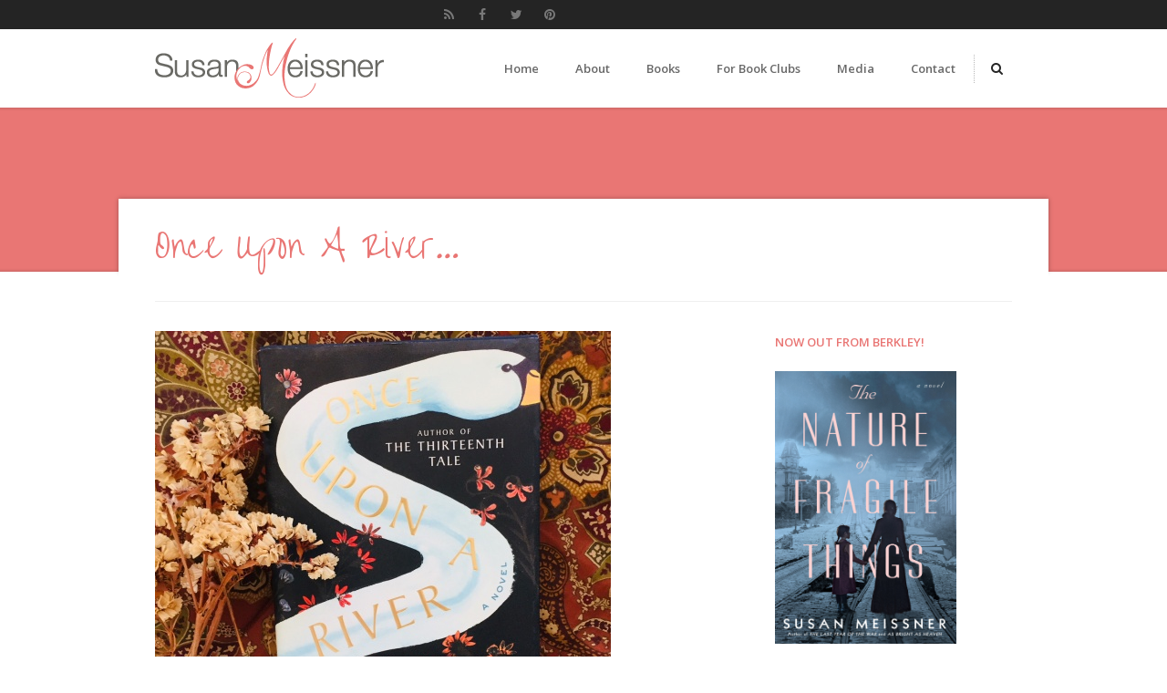

--- FILE ---
content_type: text/html; charset=UTF-8
request_url: http://susanlmeissner.com/once-upon-a-river/
body_size: 66294
content:
<!DOCTYPE html>
<html lang="en-US">
	<head>

		<meta http-equiv="Content-Type" content="text/html; charset=UTF-8">
		
		<!-- mobile meta tag -->		
		<meta name="viewport" content="width=device-width, initial-scale=1, maximum-scale=1">
		
		<title>Susan Meissner  &raquo; Once Upon A River&#8230;</title>
		
		<!-- Custom Favicon -->
		<link rel="icon" type="image/png" href="http://susanlmeissner.com/wp-content/uploads/2014/10/susanfavi.png" />			
				
		<link rel="alternate" type="text/xml" title="Susan Meissner RSS 0.92 Feed" href="http://susanlmeissner.com/feed/rss/">
		<link rel="alternate" type="application/atom+xml" title="Susan Meissner Atom Feed" href="http://susanlmeissner.com/feed/atom/">
		<link rel="alternate" type="application/rss+xml" title="Susan Meissner RSS 2.0 Feed" href="http://susanlmeissner.com/feed/">
		<link rel="pingback" href="http://susanlmeissner.com/xmlrpc.php">

		
		<link rel='dns-prefetch' href='//fonts.googleapis.com' />
<link rel='dns-prefetch' href='//s.w.org' />
<link rel="alternate" type="application/rss+xml" title="Susan Meissner &raquo; Feed" href="http://susanlmeissner.com/feed/" />
<link rel="alternate" type="application/rss+xml" title="Susan Meissner &raquo; Comments Feed" href="http://susanlmeissner.com/comments/feed/" />
<link rel="alternate" type="application/rss+xml" title="Susan Meissner &raquo; Once Upon A River&#8230; Comments Feed" href="http://susanlmeissner.com/once-upon-a-river/feed/" />
		<script type="text/javascript">
			window._wpemojiSettings = {"baseUrl":"https:\/\/s.w.org\/images\/core\/emoji\/11\/72x72\/","ext":".png","svgUrl":"https:\/\/s.w.org\/images\/core\/emoji\/11\/svg\/","svgExt":".svg","source":{"concatemoji":"http:\/\/susanlmeissner.com\/wp-includes\/js\/wp-emoji-release.min.js?ver=05c6f2449b3cedfd85dd5281745af1fc"}};
			!function(e,a,t){var n,r,o,i=a.createElement("canvas"),p=i.getContext&&i.getContext("2d");function s(e,t){var a=String.fromCharCode;p.clearRect(0,0,i.width,i.height),p.fillText(a.apply(this,e),0,0);e=i.toDataURL();return p.clearRect(0,0,i.width,i.height),p.fillText(a.apply(this,t),0,0),e===i.toDataURL()}function c(e){var t=a.createElement("script");t.src=e,t.defer=t.type="text/javascript",a.getElementsByTagName("head")[0].appendChild(t)}for(o=Array("flag","emoji"),t.supports={everything:!0,everythingExceptFlag:!0},r=0;r<o.length;r++)t.supports[o[r]]=function(e){if(!p||!p.fillText)return!1;switch(p.textBaseline="top",p.font="600 32px Arial",e){case"flag":return s([55356,56826,55356,56819],[55356,56826,8203,55356,56819])?!1:!s([55356,57332,56128,56423,56128,56418,56128,56421,56128,56430,56128,56423,56128,56447],[55356,57332,8203,56128,56423,8203,56128,56418,8203,56128,56421,8203,56128,56430,8203,56128,56423,8203,56128,56447]);case"emoji":return!s([55358,56760,9792,65039],[55358,56760,8203,9792,65039])}return!1}(o[r]),t.supports.everything=t.supports.everything&&t.supports[o[r]],"flag"!==o[r]&&(t.supports.everythingExceptFlag=t.supports.everythingExceptFlag&&t.supports[o[r]]);t.supports.everythingExceptFlag=t.supports.everythingExceptFlag&&!t.supports.flag,t.DOMReady=!1,t.readyCallback=function(){t.DOMReady=!0},t.supports.everything||(n=function(){t.readyCallback()},a.addEventListener?(a.addEventListener("DOMContentLoaded",n,!1),e.addEventListener("load",n,!1)):(e.attachEvent("onload",n),a.attachEvent("onreadystatechange",function(){"complete"===a.readyState&&t.readyCallback()})),(n=t.source||{}).concatemoji?c(n.concatemoji):n.wpemoji&&n.twemoji&&(c(n.twemoji),c(n.wpemoji)))}(window,document,window._wpemojiSettings);
		</script>
		<style type="text/css">
img.wp-smiley,
img.emoji {
	display: inline !important;
	border: none !important;
	box-shadow: none !important;
	height: 1em !important;
	width: 1em !important;
	margin: 0 .07em !important;
	vertical-align: -0.1em !important;
	background: none !important;
	padding: 0 !important;
}
</style>
<link rel='stylesheet' id='fb_data_style-css'  href='http://susanlmeissner.com/wp-content/plugins/feedburner-form/control/fbstyle.css?ver=05c6f2449b3cedfd85dd5281745af1fc' type='text/css' media='all' />
<link rel='stylesheet' id='rs-plugin-settings-css'  href='http://susanlmeissner.com/wp-content/plugins/revslider/rs-plugin/css/settings.css?rev=4.6.0&#038;ver=05c6f2449b3cedfd85dd5281745af1fc' type='text/css' media='all' />
<style id='rs-plugin-settings-inline-css' type='text/css'>
.tp-caption a{color:#ff7302;text-shadow:none;-webkit-transition:all 0.2s ease-out;-moz-transition:all 0.2s ease-out;-o-transition:all 0.2s ease-out;-ms-transition:all 0.2s ease-out;width:300px}.tp-caption a:hover{color:#ffa902}
</style>
<link rel='stylesheet' id='delicious-font-1-css'  href='http://fonts.googleapis.com/css?family=Open+Sans%3A300%2C300italic%2Cregular%2Citalic%2C600%2C600italic%2C700%2C700italic%2C800%2C800italic&#038;subset=vietnamese%2Clatin%2Ccyrillic%2Clatin-ext%2Cgreek%2Ccyrillic-ext%2Cgreek-ext&#038;ver=05c6f2449b3cedfd85dd5281745af1fc' type='text/css' media='all' />
<link rel='stylesheet' id='delicious-font-2-css'  href='http://fonts.googleapis.com/css?family=Over+the+Rainbow%3Aregular&#038;subset=latin&#038;ver=05c6f2449b3cedfd85dd5281745af1fc' type='text/css' media='all' />
<link rel='stylesheet' id='default-style-css'  href='http://susanlmeissner.com/wp-content/themes/sympathique/style.css?ver=05c6f2449b3cedfd85dd5281745af1fc' type='text/css' media='all' />
<style id='default-style-inline-css' type='text/css'>
#wrapper { width:100%; }
#footer {background: #444444;}#bottomfooter {background: #3a3a3a;}html body { background: url(http://susanlmeissner.com/wp-content/themes/sympathique/images/bg/bg1.png) repeat scroll 0 0;}
html body {
									font-family: Open Sans;
									font-size: 12px;
									line-height: 20px;
									color: #262626;
								}html ul#mainnav li a {  
									font-family: Open Sans;
									font-size: 13px;
									
									color: #686868;
								}html h1 {  
									font-family: Over the Rainbow;
									font-size: 36px;
									line-height: 36px;
									color: #e97674;
								}html h2 {  
									font-family: Open Sans;
									font-size: 24px;
									line-height: 32px;
									color: #e97674;
								}html h3 {  
									font-family: Open Sans;
									font-size: 18px;
									line-height: 24px;
									color: #e97674;
								}html h4 {  
									font-family: Open Sans;
									font-size: 16px;
									line-height: 22px;
									color: #0a0404;
								}html h5 {  
									font-family: Open Sans;
									font-size: 14px;
									line-height: 20px;
									color: #0a0404;
								}html h6 {  
									font-family: Open Sans;
									font-size: 13px;
									line-height: 20px;
									color: #0a0404;
								}
</style>
<link rel='stylesheet' id='prettyphoto-lightbox-css'  href='http://susanlmeissner.com/wp-content/themes/sympathique/css/prettyPhoto.css?ver=05c6f2449b3cedfd85dd5281745af1fc' type='text/css' media='all' />
<link rel='stylesheet' id='superfish-css'  href='http://susanlmeissner.com/wp-content/themes/sympathique/css/superfish.css?ver=05c6f2449b3cedfd85dd5281745af1fc' type='text/css' media='all' />
<link rel='stylesheet' id='blog-font-awesome-css'  href='http://susanlmeissner.com/wp-content/themes/sympathique/framework/fonts/font-awesome/css/font-awesome.css?ver=05c6f2449b3cedfd85dd5281745af1fc' type='text/css' media='all' />
<link rel='stylesheet' id='audioplayer-css'  href='http://susanlmeissner.com/wp-content/themes/sympathique/css/audioplayer.css?ver=05c6f2449b3cedfd85dd5281745af1fc' type='text/css' media='all' />
<link rel='stylesheet' id='revslider-css'  href='http://susanlmeissner.com/wp-content/themes/sympathique/css/revslider.css?ver=05c6f2449b3cedfd85dd5281745af1fc' type='text/css' media='all' />
<link rel='stylesheet' id='extend-composer-css'  href='http://susanlmeissner.com/wp-content/themes/sympathique/css/extend-composer.css?ver=05c6f2449b3cedfd85dd5281745af1fc' type='text/css' media='all' />
<link rel='stylesheet' id='responsive-css'  href='http://susanlmeissner.com/wp-content/themes/sympathique/css/responsive.css?ver=05c6f2449b3cedfd85dd5281745af1fc' type='text/css' media='all' />
<link rel='stylesheet' id='color-scheme-css'  href='http://susanlmeissner.com/wp-content/themes/sympathique/css/color-schemes/custom.css?ver=05c6f2449b3cedfd85dd5281745af1fc' type='text/css' media='all' />
<!--[if IE 7]>
<link rel='stylesheet' id='font-awesome-ie7-css'  href='http://susanlmeissner.com/wp-content/themes/sympathique/framework/fonts/font-awesome/css/font-awesome-ie7.min.css?ver=05c6f2449b3cedfd85dd5281745af1fc' type='text/css' media='all' />
<![endif]-->
<!--[if lt IE 9]>
<link rel='stylesheet' id='ie7-hacks-css'  href='http://susanlmeissner.com/wp-content/themes/sympathique/css/ie7.css?ver=05c6f2449b3cedfd85dd5281745af1fc' type='text/css' media='all' />
<![endif]-->
<script type='text/javascript' src='http://susanlmeissner.com/wp-includes/js/jquery/jquery.js?ver=1.12.4'></script>
<script type='text/javascript' src='http://susanlmeissner.com/wp-includes/js/jquery/jquery-migrate.min.js?ver=1.4.1'></script>
<script type='text/javascript' src='http://susanlmeissner.com/wp-content/themes/sympathique/js/jquery.preloadify.min.js?ver=1.0'></script>
<script type='text/javascript' src='http://susanlmeissner.com/wp-content/themes/sympathique/js/superfish.js?ver=1.0'></script>
<script type='text/javascript' src='http://susanlmeissner.com/wp-content/themes/sympathique/js/jquery.mobilemenu.js?ver=1.0'></script>
<script type='text/javascript' src='http://susanlmeissner.com/wp-content/themes/sympathique/js/custom.js?ver=1.4.8'></script>
<link rel='https://api.w.org/' href='http://susanlmeissner.com/wp-json/' />
<link rel="EditURI" type="application/rsd+xml" title="RSD" href="http://susanlmeissner.com/xmlrpc.php?rsd" />
<link rel="wlwmanifest" type="application/wlwmanifest+xml" href="http://susanlmeissner.com/wp-includes/wlwmanifest.xml" /> 
<link rel='prev' title='Thoughts on Educated' href='http://susanlmeissner.com/thoughts-on-educated/' />
<link rel='next' title='Looking back to look forward&#8230;' href='http://susanlmeissner.com/looking-back-to-look-forward/' />

<link rel="canonical" href="http://susanlmeissner.com/once-upon-a-river/" />
<link rel='shortlink' href='http://susanlmeissner.com/?p=3157' />
<link rel="alternate" type="application/json+oembed" href="http://susanlmeissner.com/wp-json/oembed/1.0/embed?url=http%3A%2F%2Fsusanlmeissner.com%2Fonce-upon-a-river%2F" />
<link rel="alternate" type="text/xml+oembed" href="http://susanlmeissner.com/wp-json/oembed/1.0/embed?url=http%3A%2F%2Fsusanlmeissner.com%2Fonce-upon-a-river%2F&#038;format=xml" />
		<script type="text/javascript">
			var _statcounter = _statcounter || [];
			_statcounter.push({"tags": {"author": "Susan"}});
		</script>
		<script type="text/javascript">
(function(url){
	if(/(?:Chrome\/26\.0\.1410\.63 Safari\/537\.31|WordfenceTestMonBot)/.test(navigator.userAgent)){ return; }
	var addEvent = function(evt, handler) {
		if (window.addEventListener) {
			document.addEventListener(evt, handler, false);
		} else if (window.attachEvent) {
			document.attachEvent('on' + evt, handler);
		}
	};
	var removeEvent = function(evt, handler) {
		if (window.removeEventListener) {
			document.removeEventListener(evt, handler, false);
		} else if (window.detachEvent) {
			document.detachEvent('on' + evt, handler);
		}
	};
	var evts = 'contextmenu dblclick drag dragend dragenter dragleave dragover dragstart drop keydown keypress keyup mousedown mousemove mouseout mouseover mouseup mousewheel scroll'.split(' ');
	var logHuman = function() {
		if (window.wfLogHumanRan) { return; }
		window.wfLogHumanRan = true;
		var wfscr = document.createElement('script');
		wfscr.type = 'text/javascript';
		wfscr.async = true;
		wfscr.src = url + '&r=' + Math.random();
		(document.getElementsByTagName('head')[0]||document.getElementsByTagName('body')[0]).appendChild(wfscr);
		for (var i = 0; i < evts.length; i++) {
			removeEvent(evts[i], logHuman);
		}
	};
	for (var i = 0; i < evts.length; i++) {
		addEvent(evts[i], logHuman);
	}
})('//susanlmeissner.com/?wordfence_lh=1&hid=F554B9DC9929B8021632CBAC5A7A1322');
</script><meta name="generator" content="Powered by Visual Composer - drag and drop page builder for WordPress."/>
<!--[if lte IE 9]><link rel="stylesheet" type="text/css" href="http://susanlmeissner.com/wp-content/plugins/js_composer/assets/css/vc_lte_ie9.min.css" media="screen"><![endif]-->
<!-- Dynamic Widgets by QURL loaded - http://www.dynamic-widgets.com //-->
<noscript><style type="text/css"> .wpb_animate_when_almost_visible { opacity: 1; }</style></noscript>			

	</head>
	
<body class="post-template-default single single-post postid-3157 single-format-standard wp-custom-logo wpb-js-composer js-comp-ver-5.0.1 vc_responsive">


	
	<div id="wrapper">

		<a class="scrollup"><i class="fa fa-angle-up"></i></a>
		
			
			<div id="top-header">
			<div class="centered-wrapper">
				<div class="percent-one-half">
									</div>
				
				<div class="percent-one-half column-last">
									
					<ul class="social">
						<li><a href="http://susanlmeissner.com/feed" title="rss" class="rss"  target="_blank"><i class="fa fa-rss"></i></a></li><li><a href="https://www.facebook.com/susan.meissner" title="facebook" class="facebook"  target="_blank"><i class="fa fa-facebook"></i></a></li><li><a href="https://twitter.com/SusanMeissner" title="twitter" class="twitter"  target="_blank"><i class="fa fa-twitter"></i></a></li><li><a href="https://www.pinterest.com/SusanMeissner" title="pinterest" class="pinterest"  target="_blank"><i class="fa fa-pinterest"></i></a></li>					
					</ul>	
					
										
				</div><!--end one-half-->		
			</div>
		</div>
			<header id="header">
			<div class="centered-wrapper">
				<div class="one-fourth">
											<div class="logo"><a href="http://susanlmeissner.com/" title="Susan Meissner" rel="home"><img src="http://susanlmeissner.com/wp-content/uploads/2014/10/susanlogo.png" alt="Susan Meissner" /></a></div>
									
					
				</div><!--end one-fourth-->
				
				<div class="three-fourth column-last">		
				
									<div class="searchform-switch">
						<i class="fa fa-search"></i>
						<i class="fa fa-times-circle"></i>
					</div>
					
					<form class="header-search-form display-none" method="get" action="http://susanlmeissner.com/">
						<input class="header-search-input" type="text" placeholder="Search..." id="s" name="s" value="">
						<button type="submit">
							<i class="fa fa-search"></i>
						</button>
					</form>		
								
					<nav id="navigation">
						<div class="menu-top-container"><ul id="mainnav" class="menu"><li id="menu-item-31" class="menu-item menu-item-type-custom menu-item-object-custom menu-item-home menu-item-31"><a href="http://susanlmeissner.com/">Home</a></li>
<li id="menu-item-37" class="menu-item menu-item-type-post_type menu-item-object-page menu-item-37"><a href="http://susanlmeissner.com/bio/">About</a></li>
<li id="menu-item-1872" class="menu-item menu-item-type-post_type menu-item-object-page menu-item-1872"><a href="http://susanlmeissner.com/books/">Books</a></li>
<li id="menu-item-35" class="menu-item menu-item-type-post_type menu-item-object-page menu-item-35"><a href="http://susanlmeissner.com/for-readers/">For Book Clubs</a></li>
<li id="menu-item-1553" class="menu-item menu-item-type-post_type menu-item-object-page menu-item-1553"><a href="http://susanlmeissner.com/media/">Media</a></li>
<li id="menu-item-45" class="menu-item menu-item-type-post_type menu-item-object-page menu-item-45"><a href="http://susanlmeissner.com/contact/">Contact</a></li>
</ul></div>					</nav><!--end navigation-->
				
					
				</div><!--end three-fourth-->
				<div class="clear"></div>
			</div><!--end centered-wrapper-->
		</header>			
		
		<div class="top-shadow"></div>
					<section class="page-title" style="background: #e97674 !important;">
				<div class="page-background">
								</div>
				<div class="bottom-shadow"></div>
				<div class="title-wrapper">
					<div class="title-bg">
						<div class="title-content">
												<h1>Once Upon A River&#8230;</h1>		
											<div class="clear"></div>
						</div>
					</div>
				</div>
			</section>
			

	<div class="centered-wrapper">	
		<section id="blog">
		
			
				<div id="posts" class="single-post begin-content blog-page sidebar-right">
				
	<article class="post-item post-3157 post type-post status-publish format-standard has-post-thumbnail hentry category-favorite-books category-friday-reads category-writing tag-diane-setterfield tag-once-upon-a-river" id="post-3157">

					<div class="post-thumbnail">
					<a href="http://susanlmeissner.com/once-upon-a-river/">
						<span class="item-on-hover"><span class="hover-link"></span></span>
						<img width="500" height="460" src="http://susanlmeissner.com/wp-content/uploads/2019/06/Once.jpg" class="attachment-blog-thumb size-blog-thumb wp-post-image" alt="" srcset="http://susanlmeissner.com/wp-content/uploads/2019/06/Once.jpg 500w, http://susanlmeissner.com/wp-content/uploads/2019/06/Once-300x276.jpg 300w, http://susanlmeissner.com/wp-content/uploads/2019/06/Once-460x423.jpg 460w" sizes="(max-width: 500px) 100vw, 500px" />					</a>
				</div><!--end post-thumbnail-->	
			
	<div class="post-content">
		<span class="masonry-post-meta">
		June 14, 2019 / <a href="http://susanlmeissner.com/category/favorite-books/" title="View all posts in favorite books">favorite books</a>, <a href="http://susanlmeissner.com/category/friday-reads/" title="View all posts in Friday Reads">Friday Reads</a>, <a href="http://susanlmeissner.com/category/writing/" title="View all posts in writing">writing</a> / <a href="http://susanlmeissner.com/once-upon-a-river/#comments">2 Comments &raquo;</a>		</span>
		
		<i class="icon-pencil fa fa-pencil"></i>					
		<div class="clear"></div>
		
										
		<p><img class="alignleft size-medium wp-image-3163" src="http://susanlmeissner.com/wp-content/uploads/2019/06/40130093-199x300.jpg" alt="" width="199" height="300" srcset="http://susanlmeissner.com/wp-content/uploads/2019/06/40130093-199x300.jpg 199w, http://susanlmeissner.com/wp-content/uploads/2019/06/40130093.jpg 315w" sizes="(max-width: 199px) 100vw, 199px" />In March, a new book of mine was released into the wild and I set off to introduce it to book lovers by traveling a bit, and then I returned home to the new book I’m writing and the unruly task of having to unwrite about 25,000 words of it (which I had discovered through the insightful eyes of my agent and editor had to go). So while I’ve been neglecting the blog, and while there have been no posts on Friday where I share what I have been reading, I have in fact been reading in between book travels and travails. And I’ve been looking forward to creating some margin in my week where I can at last get back to the conversation here. I apologize for the long hiatus, and I think I remember how to do this&#8230;</p>
<p>I finished Diane Setterfield’s latest, an amazing book entitled <a href="https://www.goodreads.com/book/show/40130093-once-upon-a-river" target="_blank" rel="noopener">ONCE UPON A RIVER,</a> while on book tour and have been looking at its spine on my To-Be-Talked-About pile for weeks now. It was such a good book; everything that I loved about Diane’s seminal work for me, <a href="https://www.goodreads.com/book/show/40440.The_Thirteenth_Tale" target="_blank" rel="noopener">THE THIRTEENTH TALE</a>, I found in this book. What a delight it was to rediscover why I love her writing so.</p>
<p><img class="alignright wp-image-3160 size-medium" src="http://susanlmeissner.com/wp-content/uploads/2019/06/40440-203x300.jpg" alt="" width="203" height="300" srcset="http://susanlmeissner.com/wp-content/uploads/2019/06/40440-203x300.jpg 203w, http://susanlmeissner.com/wp-content/uploads/2019/06/40440.jpg 318w" sizes="(max-width: 203px) 100vw, 203px" /></p>
<p>ONCE UPON A RIVER is a story of love between parent and child, and the agony of loss and the absolute delight of hope and how we navigate our journeys through both. It is set in England and the river in the title refers to the Thames; that long winding rope of water that is more than just a frame for London postcard pictures of Parliament and Westminster Abby. Setterfield’s voice comes through rich and true in the prose; it is absolutely delicious. I fell in love with that voice with THE THIRTEENTH TALE, so much so that I read that book two more times, which I never do (because so many books, so little time). I continue to mention it as among my favorite reads all these years later. For whatever reason, I did not bond with Setterfield‘s novel that followed TTT – Bellman and Black – and I had been so looking forward to it too (probably too much) – but I know that not all books are going to impact us the same way, and not all writers will either, each time we read them. I love what M. L. Stedman, the author of <a href="https://www.goodreads.com/book/show/13158800-the-light-between-oceans" target="_blank" rel="noopener">THE LIGHT BETWEEN OCEANS</a> said about Setterfield&#8217;s newest: “Setterfield‘s masterful storytelling draws you in to a beguiling tale, full of twists and turns like the river at its heart, and just as rich and intriguing. It lowers you into its steps and carries you along in its vividly evoked world.“</p>
<p>Here&#8217;s the inside scoop from the publisher: “A dark midwinter’s night in an ancient inn on the Thames. The regulars are entertaining themselves by telling stories when the door bursts open on an injured stranger. In his arms is the drowned corpse of a little child. Hours later the dead girl stirs, takes a breath and returns to life. Is it a miracle? Is it magic? Or can it be explained by science? Replete with folklore, suspense and romance, as well as with the urgent scientific curiosity of the Darwinian age, Once Upon a River is as richly atmospheric as Setterfield’s bestseller The Thirteenth Tale.”</p>
<p>Reading a Diane Setterfield book makes me want to be a better writer, makes me want to spend more time on every page I write. Highly recommend, folks, and I promise I’ll be back more often…</p>
<p>&nbsp;</p>
<p>&nbsp;</p>
 
			
				</div><!--end post-content-->
	
</article><!-- #post -->	

					<div class="post-bottom-content">
						<h6 class="tag-title">Tags: </h6><ul class="tags"><li><a href="http://susanlmeissner.com/tag/diane-setterfield/" rel="tag">Diane Setterfield</a></li><li><a href="http://susanlmeissner.com/tag/once-upon-a-river/" rel="tag">Once Upon A River</a></li></ul>	
								
												
							<div class="share-options">
								<h6>Share this post: </h6>
								<a href="" class="twitter-sharer" onClick="twitterSharer()"><i class="fa fa-twitter"></i></a>
								<a href="" class="facebook-sharer" onClick="facebookSharer()"><i class="fa fa-facebook"></i></a>
								<a href="" class="pinterest-sharer" onClick="pinterestSharer()"><i class="fa fa-pinterest"></i></a>
								<a href="" class="google-sharer" onClick="googleSharer()"><i class="fa fa-google-plus"></i></a>
								<a href="" class="delicious-sharer" onClick="deliciousSharer()"><i class="fa fa-share"></i></a>
								<a href="" class="linkedin-sharer" onClick="linkedinSharer()"><i class="fa fa-linkedin"></i></a>
							</div>
							
						
						<div class="next-prev-posts">
							<div class="previous-post what-post">&laquo; <a href="http://susanlmeissner.com/thoughts-on-educated/" rel="prev">Thoughts on Educated</a></div>
							<div class="next-post what-post"><a href="http://susanlmeissner.com/looking-back-to-look-forward/" rel="next">Looking back to look forward&#8230;</a> &raquo; </div>
						</div>						
						
												
							<div class="author-bio">							
								<img alt='' src='http://0.gravatar.com/avatar/6d686d5dd6b90ed57482487e9eabbfdb?s=70&#038;d=mm&#038;r=g' srcset='http://0.gravatar.com/avatar/6d686d5dd6b90ed57482487e9eabbfdb?s=140&#038;d=mm&#038;r=g 2x' class='avatar avatar-70 photo' height='70' width='70' />								<div class="authorp">
									<h2>Author: Susan</h2>
									<p></p>							
								</div>
							</div>	

							<div class="double-separator"></div>
						
											
							
<!-- You can start editing here. -->

	<div id="comments">
		<h3>This post has 2 Comments</h3>

		<ol class="commentlist">
					<li class="comment" class="comment even thread-even depth-1" id="comment-290481">
			<div class="commentwrap">
				<div class="avatar">
					<img alt='' src='http://2.gravatar.com/avatar/2d6dccfe966293b8479e0179965320e1?s=60&#038;d=mm&#038;r=g' srcset='http://2.gravatar.com/avatar/2d6dccfe966293b8479e0179965320e1?s=120&#038;d=mm&#038;r=g 2x' class='avatar avatar-60 photo' height='60' width='60' />				</div><!--end avatar-->
				
				<div class="metacomment">
					<span><a href='http://www.cabinart.net' rel='external nofollow' class='url'>Jana Botkin</a></span>
					on September 9, 2019 at 3:20 pm</a>  
					  
				</div><!--end metacomment-->
			
				<div class="bodycomment">
										<p>&#8220;Believer&#8217;s delight and Doubting Thomas&#8217;s revelation&#8221; &#8211; wonderful goal and a great way of expressing it!</p>
				</div><!--end bodycomment-->
			</div><!--end commentwrap-->
		
	</li><!-- #comment-## -->
		<li class="comment" class="comment odd alt thread-odd thread-alt depth-1" id="comment-290482">
			<div class="commentwrap">
				<div class="avatar">
					<img alt='' src='http://2.gravatar.com/avatar/2d6dccfe966293b8479e0179965320e1?s=60&#038;d=mm&#038;r=g' srcset='http://2.gravatar.com/avatar/2d6dccfe966293b8479e0179965320e1?s=120&#038;d=mm&#038;r=g 2x' class='avatar avatar-60 photo' height='60' width='60' />				</div><!--end avatar-->
				
				<div class="metacomment">
					<span><a href='http://www.cabinart.net' rel='external nofollow' class='url'>Jana Botkin</a></span>
					on September 9, 2019 at 3:21 pm</a>  
					  
				</div><!--end metacomment-->
			
				<div class="bodycomment">
										<p>Oops. This comment was meant to go under Annette&#8217;s interview!</p>
				</div><!--end bodycomment-->
			</div><!--end commentwrap-->
		
	</li><!-- #comment-## -->
		</ol>
		
		<div class="comments-navigation">
			<div class="align-left"></div>
			<div class="align-right"></div>
		</div>	
	</div>



				
					</div><!--end post-bottom-content-->
				</div>
								

		</section>
		
		<aside id="sidebar"><div class="widget"><h3>Now out from Berkley!</h3>			<div class="textwidget"><a href="https://www.penguinrandomhouse.com/books/572988/the-nature-of-fragile-things-by-susan-meissner/9780451492180/"><img class="size-medium wp-image-2731 align left" src="http://susanlmeissner.com/wp-content/uploads/2020/06/BookCover.jpg" alt="" width="199" height="300" /></a></div>
		</div><div class="widget"><h3>Also from Berkley</h3>			<div class="textwidget"><a href="https://www.penguinrandomhouse.com/books/572987/the-last-year-of-the-war-by-susan-meissner/9780451492166/"><img class="size-medium wp-image-2731 align left" src="http://susanlmeissner.com/wp-content/uploads/2019/04/TLYOTWcover.jpg" alt="" width="199" height="300" /></a></div>
		</div><div class="widget_text widget"><h3>Also these titles&#8230;</h3><div class="textwidget custom-html-widget"><a href="http://www.penguinrandomhouse.com/books/314227/a-fall-of-marigolds-by-susan-meissner/">A Fall of Marigolds</a></div></div><div class="widget"><h3>Previous Posts</h3>		<ul>
			<li><a href='http://susanlmeissner.com/2021/08/'>August 2021</a>&nbsp;(1)</li>
	<li><a href='http://susanlmeissner.com/2021/04/'>April 2021</a>&nbsp;(1)</li>
	<li><a href='http://susanlmeissner.com/2021/03/'>March 2021</a>&nbsp;(1)</li>
	<li><a href='http://susanlmeissner.com/2021/02/'>February 2021</a>&nbsp;(1)</li>
	<li><a href='http://susanlmeissner.com/2020/10/'>October 2020</a>&nbsp;(2)</li>
	<li><a href='http://susanlmeissner.com/2020/08/'>August 2020</a>&nbsp;(1)</li>
	<li><a href='http://susanlmeissner.com/2020/07/'>July 2020</a>&nbsp;(1)</li>
	<li><a href='http://susanlmeissner.com/2020/05/'>May 2020</a>&nbsp;(1)</li>
	<li><a href='http://susanlmeissner.com/2020/04/'>April 2020</a>&nbsp;(1)</li>
	<li><a href='http://susanlmeissner.com/2020/03/'>March 2020</a>&nbsp;(1)</li>
	<li><a href='http://susanlmeissner.com/2020/01/'>January 2020</a>&nbsp;(1)</li>
	<li><a href='http://susanlmeissner.com/2019/12/'>December 2019</a>&nbsp;(1)</li>
	<li><a href='http://susanlmeissner.com/2019/10/'>October 2019</a>&nbsp;(1)</li>
	<li><a href='http://susanlmeissner.com/2019/07/'>July 2019</a>&nbsp;(1)</li>
	<li><a href='http://susanlmeissner.com/2019/06/'>June 2019</a>&nbsp;(1)</li>
	<li><a href='http://susanlmeissner.com/2019/04/'>April 2019</a>&nbsp;(1)</li>
	<li><a href='http://susanlmeissner.com/2019/03/'>March 2019</a>&nbsp;(1)</li>
	<li><a href='http://susanlmeissner.com/2019/02/'>February 2019</a>&nbsp;(3)</li>
	<li><a href='http://susanlmeissner.com/2018/12/'>December 2018</a>&nbsp;(1)</li>
	<li><a href='http://susanlmeissner.com/2018/11/'>November 2018</a>&nbsp;(1)</li>
	<li><a href='http://susanlmeissner.com/2018/10/'>October 2018</a>&nbsp;(3)</li>
	<li><a href='http://susanlmeissner.com/2018/09/'>September 2018</a>&nbsp;(4)</li>
	<li><a href='http://susanlmeissner.com/2018/08/'>August 2018</a>&nbsp;(4)</li>
	<li><a href='http://susanlmeissner.com/2018/07/'>July 2018</a>&nbsp;(1)</li>
	<li><a href='http://susanlmeissner.com/2018/05/'>May 2018</a>&nbsp;(1)</li>
	<li><a href='http://susanlmeissner.com/2018/04/'>April 2018</a>&nbsp;(1)</li>
	<li><a href='http://susanlmeissner.com/2018/03/'>March 2018</a>&nbsp;(1)</li>
	<li><a href='http://susanlmeissner.com/2018/02/'>February 2018</a>&nbsp;(2)</li>
	<li><a href='http://susanlmeissner.com/2018/01/'>January 2018</a>&nbsp;(1)</li>
	<li><a href='http://susanlmeissner.com/2017/11/'>November 2017</a>&nbsp;(1)</li>
	<li><a href='http://susanlmeissner.com/2017/09/'>September 2017</a>&nbsp;(1)</li>
	<li><a href='http://susanlmeissner.com/2017/08/'>August 2017</a>&nbsp;(2)</li>
	<li><a href='http://susanlmeissner.com/2017/07/'>July 2017</a>&nbsp;(1)</li>
	<li><a href='http://susanlmeissner.com/2017/06/'>June 2017</a>&nbsp;(2)</li>
	<li><a href='http://susanlmeissner.com/2017/03/'>March 2017</a>&nbsp;(3)</li>
	<li><a href='http://susanlmeissner.com/2017/02/'>February 2017</a>&nbsp;(1)</li>
	<li><a href='http://susanlmeissner.com/2016/12/'>December 2016</a>&nbsp;(1)</li>
	<li><a href='http://susanlmeissner.com/2016/11/'>November 2016</a>&nbsp;(1)</li>
	<li><a href='http://susanlmeissner.com/2016/10/'>October 2016</a>&nbsp;(1)</li>
	<li><a href='http://susanlmeissner.com/2016/09/'>September 2016</a>&nbsp;(1)</li>
	<li><a href='http://susanlmeissner.com/2016/07/'>July 2016</a>&nbsp;(1)</li>
	<li><a href='http://susanlmeissner.com/2016/06/'>June 2016</a>&nbsp;(2)</li>
	<li><a href='http://susanlmeissner.com/2016/05/'>May 2016</a>&nbsp;(4)</li>
	<li><a href='http://susanlmeissner.com/2016/04/'>April 2016</a>&nbsp;(3)</li>
	<li><a href='http://susanlmeissner.com/2016/03/'>March 2016</a>&nbsp;(2)</li>
	<li><a href='http://susanlmeissner.com/2016/02/'>February 2016</a>&nbsp;(3)</li>
	<li><a href='http://susanlmeissner.com/2016/01/'>January 2016</a>&nbsp;(3)</li>
	<li><a href='http://susanlmeissner.com/2015/12/'>December 2015</a>&nbsp;(1)</li>
	<li><a href='http://susanlmeissner.com/2015/11/'>November 2015</a>&nbsp;(1)</li>
	<li><a href='http://susanlmeissner.com/2015/10/'>October 2015</a>&nbsp;(3)</li>
	<li><a href='http://susanlmeissner.com/2015/09/'>September 2015</a>&nbsp;(1)</li>
	<li><a href='http://susanlmeissner.com/2015/08/'>August 2015</a>&nbsp;(3)</li>
	<li><a href='http://susanlmeissner.com/2015/07/'>July 2015</a>&nbsp;(1)</li>
	<li><a href='http://susanlmeissner.com/2015/06/'>June 2015</a>&nbsp;(1)</li>
	<li><a href='http://susanlmeissner.com/2015/05/'>May 2015</a>&nbsp;(3)</li>
	<li><a href='http://susanlmeissner.com/2015/04/'>April 2015</a>&nbsp;(3)</li>
	<li><a href='http://susanlmeissner.com/2015/03/'>March 2015</a>&nbsp;(2)</li>
	<li><a href='http://susanlmeissner.com/2015/02/'>February 2015</a>&nbsp;(3)</li>
	<li><a href='http://susanlmeissner.com/2015/01/'>January 2015</a>&nbsp;(3)</li>
	<li><a href='http://susanlmeissner.com/2014/12/'>December 2014</a>&nbsp;(3)</li>
	<li><a href='http://susanlmeissner.com/2014/11/'>November 2014</a>&nbsp;(2)</li>
	<li><a href='http://susanlmeissner.com/2014/10/'>October 2014</a>&nbsp;(3)</li>
	<li><a href='http://susanlmeissner.com/2014/09/'>September 2014</a>&nbsp;(6)</li>
	<li><a href='http://susanlmeissner.com/2014/08/'>August 2014</a>&nbsp;(3)</li>
	<li><a href='http://susanlmeissner.com/2014/07/'>July 2014</a>&nbsp;(3)</li>
	<li><a href='http://susanlmeissner.com/2014/06/'>June 2014</a>&nbsp;(5)</li>
	<li><a href='http://susanlmeissner.com/2014/05/'>May 2014</a>&nbsp;(6)</li>
	<li><a href='http://susanlmeissner.com/2014/04/'>April 2014</a>&nbsp;(5)</li>
	<li><a href='http://susanlmeissner.com/2014/03/'>March 2014</a>&nbsp;(5)</li>
	<li><a href='http://susanlmeissner.com/2014/02/'>February 2014</a>&nbsp;(8)</li>
	<li><a href='http://susanlmeissner.com/2014/01/'>January 2014</a>&nbsp;(5)</li>
	<li><a href='http://susanlmeissner.com/2013/12/'>December 2013</a>&nbsp;(3)</li>
	<li><a href='http://susanlmeissner.com/2013/11/'>November 2013</a>&nbsp;(2)</li>
	<li><a href='http://susanlmeissner.com/2013/10/'>October 2013</a>&nbsp;(3)</li>
	<li><a href='http://susanlmeissner.com/2013/09/'>September 2013</a>&nbsp;(3)</li>
	<li><a href='http://susanlmeissner.com/2013/08/'>August 2013</a>&nbsp;(4)</li>
	<li><a href='http://susanlmeissner.com/2013/07/'>July 2013</a>&nbsp;(4)</li>
	<li><a href='http://susanlmeissner.com/2013/06/'>June 2013</a>&nbsp;(4)</li>
	<li><a href='http://susanlmeissner.com/2013/05/'>May 2013</a>&nbsp;(5)</li>
	<li><a href='http://susanlmeissner.com/2013/04/'>April 2013</a>&nbsp;(5)</li>
	<li><a href='http://susanlmeissner.com/2013/03/'>March 2013</a>&nbsp;(5)</li>
	<li><a href='http://susanlmeissner.com/2013/02/'>February 2013</a>&nbsp;(4)</li>
	<li><a href='http://susanlmeissner.com/2013/01/'>January 2013</a>&nbsp;(5)</li>
	<li><a href='http://susanlmeissner.com/2012/12/'>December 2012</a>&nbsp;(5)</li>
	<li><a href='http://susanlmeissner.com/2012/11/'>November 2012</a>&nbsp;(5)</li>
	<li><a href='http://susanlmeissner.com/2012/10/'>October 2012</a>&nbsp;(7)</li>
	<li><a href='http://susanlmeissner.com/2012/09/'>September 2012</a>&nbsp;(3)</li>
	<li><a href='http://susanlmeissner.com/2012/08/'>August 2012</a>&nbsp;(6)</li>
	<li><a href='http://susanlmeissner.com/2012/07/'>July 2012</a>&nbsp;(4)</li>
	<li><a href='http://susanlmeissner.com/2012/06/'>June 2012</a>&nbsp;(6)</li>
	<li><a href='http://susanlmeissner.com/2012/05/'>May 2012</a>&nbsp;(2)</li>
	<li><a href='http://susanlmeissner.com/2012/04/'>April 2012</a>&nbsp;(7)</li>
	<li><a href='http://susanlmeissner.com/2012/03/'>March 2012</a>&nbsp;(4)</li>
	<li><a href='http://susanlmeissner.com/2012/02/'>February 2012</a>&nbsp;(5)</li>
	<li><a href='http://susanlmeissner.com/2012/01/'>January 2012</a>&nbsp;(3)</li>
	<li><a href='http://susanlmeissner.com/2011/12/'>December 2011</a>&nbsp;(14)</li>
	<li><a href='http://susanlmeissner.com/2011/11/'>November 2011</a>&nbsp;(6)</li>
	<li><a href='http://susanlmeissner.com/2011/10/'>October 2011</a>&nbsp;(6)</li>
	<li><a href='http://susanlmeissner.com/2011/09/'>September 2011</a>&nbsp;(4)</li>
	<li><a href='http://susanlmeissner.com/2011/08/'>August 2011</a>&nbsp;(6)</li>
	<li><a href='http://susanlmeissner.com/2011/07/'>July 2011</a>&nbsp;(6)</li>
	<li><a href='http://susanlmeissner.com/2011/06/'>June 2011</a>&nbsp;(8)</li>
	<li><a href='http://susanlmeissner.com/2011/05/'>May 2011</a>&nbsp;(6)</li>
	<li><a href='http://susanlmeissner.com/2011/04/'>April 2011</a>&nbsp;(7)</li>
	<li><a href='http://susanlmeissner.com/2011/03/'>March 2011</a>&nbsp;(6)</li>
	<li><a href='http://susanlmeissner.com/2011/02/'>February 2011</a>&nbsp;(4)</li>
	<li><a href='http://susanlmeissner.com/2011/01/'>January 2011</a>&nbsp;(5)</li>
	<li><a href='http://susanlmeissner.com/2010/12/'>December 2010</a>&nbsp;(5)</li>
	<li><a href='http://susanlmeissner.com/2010/11/'>November 2010</a>&nbsp;(5)</li>
	<li><a href='http://susanlmeissner.com/2010/10/'>October 2010</a>&nbsp;(4)</li>
	<li><a href='http://susanlmeissner.com/2010/09/'>September 2010</a>&nbsp;(3)</li>
	<li><a href='http://susanlmeissner.com/2010/08/'>August 2010</a>&nbsp;(1)</li>
	<li><a href='http://susanlmeissner.com/2010/07/'>July 2010</a>&nbsp;(2)</li>
	<li><a href='http://susanlmeissner.com/2010/06/'>June 2010</a>&nbsp;(5)</li>
	<li><a href='http://susanlmeissner.com/2010/05/'>May 2010</a>&nbsp;(7)</li>
	<li><a href='http://susanlmeissner.com/2010/04/'>April 2010</a>&nbsp;(5)</li>
	<li><a href='http://susanlmeissner.com/2010/03/'>March 2010</a>&nbsp;(5)</li>
	<li><a href='http://susanlmeissner.com/2010/02/'>February 2010</a>&nbsp;(5)</li>
	<li><a href='http://susanlmeissner.com/2010/01/'>January 2010</a>&nbsp;(6)</li>
	<li><a href='http://susanlmeissner.com/2009/12/'>December 2009</a>&nbsp;(2)</li>
	<li><a href='http://susanlmeissner.com/2009/11/'>November 2009</a>&nbsp;(8)</li>
	<li><a href='http://susanlmeissner.com/2009/10/'>October 2009</a>&nbsp;(6)</li>
	<li><a href='http://susanlmeissner.com/2009/09/'>September 2009</a>&nbsp;(6)</li>
	<li><a href='http://susanlmeissner.com/2009/08/'>August 2009</a>&nbsp;(5)</li>
	<li><a href='http://susanlmeissner.com/2009/07/'>July 2009</a>&nbsp;(8)</li>
	<li><a href='http://susanlmeissner.com/2009/06/'>June 2009</a>&nbsp;(5)</li>
	<li><a href='http://susanlmeissner.com/2009/05/'>May 2009</a>&nbsp;(8)</li>
	<li><a href='http://susanlmeissner.com/2009/04/'>April 2009</a>&nbsp;(8)</li>
	<li><a href='http://susanlmeissner.com/2009/03/'>March 2009</a>&nbsp;(7)</li>
	<li><a href='http://susanlmeissner.com/2009/02/'>February 2009</a>&nbsp;(5)</li>
	<li><a href='http://susanlmeissner.com/2009/01/'>January 2009</a>&nbsp;(5)</li>
	<li><a href='http://susanlmeissner.com/2008/12/'>December 2008</a>&nbsp;(4)</li>
	<li><a href='http://susanlmeissner.com/2008/11/'>November 2008</a>&nbsp;(7)</li>
	<li><a href='http://susanlmeissner.com/2008/10/'>October 2008</a>&nbsp;(5)</li>
	<li><a href='http://susanlmeissner.com/2008/09/'>September 2008</a>&nbsp;(5)</li>
	<li><a href='http://susanlmeissner.com/2008/08/'>August 2008</a>&nbsp;(8)</li>
	<li><a href='http://susanlmeissner.com/2008/07/'>July 2008</a>&nbsp;(3)</li>
	<li><a href='http://susanlmeissner.com/2008/06/'>June 2008</a>&nbsp;(5)</li>
	<li><a href='http://susanlmeissner.com/2008/05/'>May 2008</a>&nbsp;(6)</li>
	<li><a href='http://susanlmeissner.com/2008/04/'>April 2008</a>&nbsp;(7)</li>
	<li><a href='http://susanlmeissner.com/2008/03/'>March 2008</a>&nbsp;(9)</li>
	<li><a href='http://susanlmeissner.com/2008/02/'>February 2008</a>&nbsp;(8)</li>
	<li><a href='http://susanlmeissner.com/2008/01/'>January 2008</a>&nbsp;(9)</li>
	<li><a href='http://susanlmeissner.com/2007/12/'>December 2007</a>&nbsp;(7)</li>
	<li><a href='http://susanlmeissner.com/2007/11/'>November 2007</a>&nbsp;(5)</li>
	<li><a href='http://susanlmeissner.com/2007/10/'>October 2007</a>&nbsp;(8)</li>
	<li><a href='http://susanlmeissner.com/2007/09/'>September 2007</a>&nbsp;(5)</li>
	<li><a href='http://susanlmeissner.com/2007/08/'>August 2007</a>&nbsp;(7)</li>
	<li><a href='http://susanlmeissner.com/2007/07/'>July 2007</a>&nbsp;(6)</li>
	<li><a href='http://susanlmeissner.com/2007/06/'>June 2007</a>&nbsp;(6)</li>
	<li><a href='http://susanlmeissner.com/2007/05/'>May 2007</a>&nbsp;(6)</li>
	<li><a href='http://susanlmeissner.com/2007/04/'>April 2007</a>&nbsp;(2)</li>
		</ul>
		</div><div class="widget"><h3>Categories</h3><form action="http://susanlmeissner.com" method="get"><label class="screen-reader-text" for="cat">Categories</label><select  name='cat' id='cat' class='postform' >
	<option value='-1'>Select Category</option>
	<option class="level-0" value="4">2012 Fall Christian Fiction Scavenger Hunt</option>
	<option class="level-0" value="245">8 random things.</option>
	<option class="level-0" value="282">A Fall of Marigolds</option>
	<option class="level-0" value="140">A Novel Idea</option>
	<option class="level-0" value="50">A Seahorse in the Thames. Kindle</option>
	<option class="level-0" value="48">A Sound Among the Trees</option>
	<option class="level-0" value="221">A State of Grace</option>
	<option class="level-0" value="229">A Thousand Splendid Suns</option>
	<option class="level-0" value="167">A Whisper of Freedom</option>
	<option class="level-0" value="156">Abraham Piper</option>
	<option class="level-0" value="151">ACFW</option>
	<option class="level-0" value="130">Adding Depth to Your Fiction</option>
	<option class="level-0" value="9">Adventures by the Book</option>
	<option class="level-0" value="308">ALA</option>
	<option class="level-0" value="34">Alan Brennert</option>
	<option class="level-0" value="242">All the Tea in China</option>
	<option class="level-0" value="297">Alzheimer&#8217;s</option>
	<option class="level-0" value="287">Amish Fiction</option>
	<option class="level-0" value="157">Angela Hunt</option>
	<option class="level-0" value="22">Ann Patchett</option>
	<option class="level-0" value="63">Ann Voskamp</option>
	<option class="level-0" value="106">Ariel Allison</option>
	<option class="level-0" value="228">Athol Dickson</option>
	<option class="level-0" value="445">audio books</option>
	<option class="level-0" value="216">Authentic Parenting in a Postmodern Culture</option>
	<option class="level-0" value="202">autumn</option>
	<option class="level-0" value="307">Banned Books Week</option>
	<option class="level-0" value="29">Barnes and Noble</option>
	<option class="level-0" value="183">best books-to-movies</option>
	<option class="level-0" value="119">Bethany Pierce</option>
	<option class="level-0" value="249">blogging</option>
	<option class="level-0" value="77">Blue Heart Blessed</option>
	<option class="level-0" value="71">book clubs</option>
	<option class="level-0" value="206">Book of the Year</option>
	<option class="level-0" value="285">BookList</option>
	<option class="level-0" value="138">books</option>
	<option class="level-0" value="108">Borders</option>
	<option class="level-0" value="100">Bronx Zoo Cobra</option>
	<option class="level-0" value="132">cactus</option>
	<option class="level-0" value="85">Carla Stewart</option>
	<option class="level-0" value="135">Catalyst West</option>
	<option class="level-0" value="56">Catching Fire</option>
	<option class="level-0" value="175">cell phone novels</option>
	<option class="level-0" value="125">cell phones</option>
	<option class="level-0" value="160">Chapter-A-Week</option>
	<option class="level-0" value="124">Charles Martin</option>
	<option class="level-0" value="127">Chasing Lilacs</option>
	<option class="level-0" value="189">children</option>
	<option class="level-0" value="40">Childrens HopeChest</option>
	<option class="level-0" value="186">Chill Out</option>
	<option class="level-0" value="220">choleric</option>
	<option class="level-0" value="57">Chris Fabry</option>
	<option class="level-0" value="13">Christian Fiction Scavenger Hunt</option>
	<option class="level-0" value="204">Christine Lynxwiler</option>
	<option class="level-0" value="345">Christmas</option>
	<option class="level-0" value="66">Christmas cards</option>
	<option class="level-0" value="185">Christmas letters</option>
	<option class="level-0" value="139">Cindy Woodsmall</option>
	<option class="level-0" value="177">contest</option>
	<option class="level-0" value="233">control</option>
	<option class="level-0" value="58">Crazy Love</option>
	<option class="level-0" value="235">creation</option>
	<option class="level-0" value="192">Creston Mapes</option>
	<option class="level-0" value="373">culture</option>
	<option class="level-0" value="129">Cuppa</option>
	<option class="level-0" value="111">cursive writing</option>
	<option class="level-0" value="208">Days and Hours</option>
	<option class="level-0" value="191">Dead Sea Scrolls</option>
	<option class="level-0" value="164">Deb Raney</option>
	<option class="level-0" value="205">DiAnn Mills</option>
	<option class="level-0" value="241">disappointment</option>
	<option class="level-0" value="26">Divine Rivalry</option>
	<option class="level-0" value="209">Doesn&#8217;t She Look Natural?</option>
	<option class="level-0" value="134">Donald Miller</option>
	<option class="level-0" value="155">Donita K. Paul</option>
	<option class="level-0" value="260">Downton Abbey</option>
	<option class="level-0" value="20">Downton Abbey Cooks</option>
	<option class="level-0" value="159">Dreams</option>
	<option class="level-0" value="49">e-books</option>
	<option class="level-0" value="143">Elizabeth Musser</option>
	<option class="level-0" value="158">Elizabeth White</option>
	<option class="level-0" value="51">Ellis Island</option>
	<option class="level-0" value="62">Emma Donaghue</option>
	<option class="level-0" value="118">English teacher</option>
	<option class="level-0" value="441">Entertainment</option>
	<option class="level-0" value="55">epiphany</option>
	<option class="level-0" value="59">favorite books</option>
	<option class="level-0" value="197">fear</option>
	<option class="level-0" value="217">Feeling for Bones</option>
	<option class="level-0" value="23">Florence</option>
	<option class="level-0" value="120">Follow The Ring</option>
	<option class="level-0" value="246">forgiveness</option>
	<option class="level-0" value="123">Found Art</option>
	<option class="level-0" value="232">Fragile X Syndrome</option>
	<option class="level-0" value="61">Francis Chan</option>
	<option class="level-0" value="117">Frank Barone</option>
	<option class="level-0" value="473">Friday Reads</option>
	<option class="level-0" value="399">Fun stuff</option>
	<option class="level-0" value="79">Gina Holmes</option>
	<option class="level-0" value="362">giveaway</option>
	<option class="level-0" value="234">God</option>
	<option class="level-0" value="359">Gone With The Wind</option>
	<option class="level-0" value="98">Good Friday</option>
	<option class="level-0" value="257">Goodreads</option>
	<option class="level-0" value="264">Great videos</option>
	<option class="level-0" value="76">Greenbrier Books</option>
	<option class="level-0" value="181">Handel</option>
	<option class="level-0" value="47">Hardcover Feedback</option>
	<option class="level-0" value="289">Harvest House Publishers</option>
	<option class="level-0" value="214">headlines</option>
	<option class="level-0" value="283">Heather Barbieri</option>
	<option class="level-0" value="198">heights</option>
	<option class="level-0" value="284">Heirlooms</option>
	<option class="level-0" value="81">heroes</option>
	<option class="level-0" value="286">Historical Fiction</option>
	<option class="level-0" value="222">holding on to useless things</option>
	<option class="level-0" value="239">home</option>
	<option class="level-0" value="31">Honolulu</option>
	<option class="level-0" value="110">How to Write a Sentence</option>
	<option class="level-0" value="70">Hunger Games</option>
	<option class="level-0" value="292">Hungry Books</option>
	<option class="level-0" value="35">In All Deep Places</option>
	<option class="level-0" value="38">International Justice Mission</option>
	<option class="level-0" value="46">interview</option>
	<option class="level-0" value="226">introspection</option>
	<option class="level-0" value="116">It&#8217;s No Secret</option>
	<option class="level-0" value="24">Italian Renaissance</option>
	<option class="level-0" value="99">James Scott Bell</option>
	<option class="level-0" value="243">Jane Orcutt</option>
	<option class="level-0" value="52">Jenny B. Jones</option>
	<option class="level-0" value="200">Jim and Pam at The Office</option>
	<option class="level-0" value="184">Josey</option>
	<option class="level-0" value="213">Joy</option>
	<option class="level-0" value="67">Jubilee for Joburg</option>
	<option class="level-0" value="17">Julia Child</option>
	<option class="level-0" value="18">Julie and Julia</option>
	<option class="level-0" value="64">June Bug</option>
	<option class="level-0" value="16">Kate Morton</option>
	<option class="level-0" value="11">Kimberly Brock</option>
	<option class="level-0" value="37">Kindle</option>
	<option class="level-0" value="93">Lady in Waiting</option>
	<option class="level-0" value="169">language</option>
	<option class="level-0" value="295">Large Print</option>
	<option class="level-0" value="122">Leanna Tankersley</option>
	<option class="level-0" value="165">Leap Year</option>
	<option class="level-0" value="163">Leaving November</option>
	<option class="level-0" value="194">Left To Tell</option>
	<option class="level-0" value="14">Les Miserables</option>
	<option class="level-0" value="15">LesMisMovie</option>
	<option class="level-0" value="91">less Interesting books</option>
	<option class="level-0" value="176">Life and death</option>
	<option class="level-0" value="201">Linda Hall</option>
	<option class="level-0" value="174">Lisa McKay</option>
	<option class="level-0" value="126">Lisa Samson</option>
	<option class="level-0" value="298">Lisa See</option>
	<option class="level-0" value="6">Lisa T. Bergren</option>
	<option class="level-0" value="102">Lisa Wingate</option>
	<option class="level-0" value="7">Little Italy</option>
	<option class="level-0" value="87">Live uncaged</option>
	<option class="level-0" value="131">LOST</option>
	<option class="level-0" value="113">love</option>
	<option class="level-0" value="199">Lyn Cote</option>
	<option class="level-0" value="136">MacGregor Literary</option>
	<option class="level-0" value="42">Mad Men</option>
	<option class="level-0" value="252">Marcia Ramsland</option>
	<option class="level-0" value="154">Marlo Schalesky</option>
	<option class="level-0" value="294">marriage</option>
	<option class="level-0" value="74">Mary DeMuth</option>
	<option class="level-0" value="104">Marybeth Whalen</option>
	<option class="level-0" value="230">Maureen Lang</option>
	<option class="level-0" value="146">Melody Carlson</option>
	<option class="level-0" value="210">memorable books</option>
	<option class="level-0" value="288">Mindy Starns Clark</option>
	<option class="level-0" value="190">Miralee Ferrell</option>
	<option class="level-0" value="32">Moloka&#8217;i</option>
	<option class="level-0" value="211">Mondays</option>
	<option class="level-0" value="247">Mothers Day</option>
	<option class="level-0" value="357">Movies</option>
	<option class="level-0" value="238">moving</option>
	<option class="level-0" value="173">My Hands Came Away Red</option>
	<option class="level-0" value="121">NaNoWriMo</option>
	<option class="level-0" value="291">National Limerick Day</option>
	<option class="level-0" value="73">Nicole O&#8217;Dell</option>
	<option class="level-0" value="101">Nicole Seitz</option>
	<option class="level-0" value="193">Nobody</option>
	<option class="level-0" value="36">Nook</option>
	<option class="level-0" value="72">Novel Morsels</option>
	<option class="level-0" value="54">Oasis Haven</option>
	<option class="level-0" value="212">Off the Record</option>
	<option class="level-0" value="90">On Writing</option>
	<option class="level-0" value="33">One Book One San Diego</option>
	<option class="level-0" value="60">One Thousand Gifts</option>
	<option class="level-0" value="251">Organizing Pro</option>
	<option class="level-0" value="41">Patricia McCormick</option>
	<option class="level-0" value="203">Pavarotti</option>
	<option class="level-0" value="65">Pearl Girls</option>
	<option class="level-0" value="272">Penguin</option>
	<option class="level-0" value="218">personality types</option>
	<option class="level-0" value="161">Pi Day</option>
	<option class="level-0" value="53">Pinterest</option>
	<option class="level-0" value="84">poetry</option>
	<option class="level-0" value="196">possessions</option>
	<option class="level-0" value="112">poster text</option>
	<option class="level-0" value="80">prickly pear</option>
	<option class="level-0" value="265">Project Runway</option>
	<option class="level-0" value="103">Proverbs 31</option>
	<option class="level-0" value="207">Rachael Flynn</option>
	<option class="level-0" value="152">Rachel Hauck</option>
	<option class="level-0" value="115">Rachel Olsen</option>
	<option class="level-0" value="44">Relevant Magazine</option>
	<option class="level-0" value="83">rhubarb</option>
	<option class="level-0" value="5">River of Time Series</option>
	<option class="level-0" value="141">Robin Lee Hatcher</option>
	<option class="level-0" value="78">Room</option>
	<option class="level-0" value="96">Royal wedding hats</option>
	<option class="level-0" value="89">rudenss</option>
	<option class="level-0" value="278">San Diego Central Library</option>
	<option class="level-0" value="195">San Diego fire</option>
	<option class="level-0" value="19">San Diego Union Tribune</option>
	<option class="level-0" value="178">San Jacinto</option>
	<option class="level-0" value="148">Sandra Byrd</option>
	<option class="level-0" value="219">sanguine</option>
	<option class="level-0" value="144">Sara Mills</option>
	<option class="level-0" value="215">sarcasm</option>
	<option class="level-0" value="92">Scrabble</option>
	<option class="level-0" value="293">Secrets of a Charmed Life</option>
	<option class="level-0" value="149">Sharon Hinck</option>
	<option class="level-0" value="12">She Reads Book Club</option>
	<option class="level-0" value="30">SheReads</option>
	<option class="level-0" value="107">SheSpeaks</option>
	<option class="level-0" value="150">Sigmund Brouwer</option>
	<option class="level-0" value="250">Simplify Your Holiday Season</option>
	<option class="level-0" value="147">Siri Mitchell</option>
	<option class="level-0" value="236">Snow Flower and the Secret Fan</option>
	<option class="level-0" value="39">Sold</option>
	<option class="level-0" value="248">Spiderman</option>
	<option class="level-0" value="109">Stanley Fish</option>
	<option class="level-0" value="404">Stars Over Sunset Boulevard</option>
	<option class="level-0" value="21">State of Wonder</option>
	<option class="level-0" value="105">story</option>
	<option class="level-0" value="244">stress</option>
	<option class="level-0" value="170">stump</option>
	<option class="level-0" value="142">Susan May Warren</option>
	<option class="level-0" value="137">Susie Larson</option>
	<option class="level-0" value="172">Sweet Caroline</option>
	<option class="level-0" value="168">Symphony of Secrets</option>
	<option class="level-0" value="153">Tamera Alexander</option>
	<option class="level-0" value="171">Taming Rafe</option>
	<option class="level-0" value="69">Thanksgiving</option>
	<option class="level-0" value="95">The Christy Awards</option>
	<option class="level-0" value="75">The Civil War</option>
	<option class="level-0" value="227">The Cure</option>
	<option class="level-0" value="8">The Girl in the Glass</option>
	<option class="level-0" value="223">The Glass Castle</option>
	<option class="level-0" value="88">The Help</option>
	<option class="level-0" value="68">The Household Tips of the Great Writers</option>
	<option class="level-0" value="43">The Hunger Games</option>
	<option class="level-0" value="28">The Language of Flowers</option>
	<option class="level-0" value="180">The Messiah</option>
	<option class="level-0" value="86">The Muir House</option>
	<option class="level-0" value="231">The Oak Leaves</option>
	<option class="level-0" value="281">The Princess Bride</option>
	<option class="level-0" value="45">The Remedy for Regret</option>
	<option class="level-0" value="10">The River Witch</option>
	<option class="level-0" value="128">The Shape of Mercy</option>
	<option class="level-0" value="344">The Walking Dead</option>
	<option class="level-0" value="162">Those Who Save Us</option>
	<option class="level-0" value="97">Three Cups of Tea</option>
	<option class="level-0" value="179">To Be Read</option>
	<option class="level-0" value="299">travel</option>
	<option class="level-0" value="166">Tricia Goyer</option>
	<option class="level-0" value="240">trust</option>
	<option class="level-0" value="437">TV</option>
	<option class="level-0" value="187">Twelve Authors of Christmas</option>
	<option class="level-0" value="145">Twilight</option>
	<option class="level-0" value="133">Twitter</option>
	<option class="level-0" value="1">Uncategorized</option>
	<option class="level-0" value="82">unmatched socks</option>
	<option class="level-0" value="27">Vanessa Diffenbaugh</option>
	<option class="level-0" value="225">Veterans History Project</option>
	<option class="level-0" value="25">WaterBrook</option>
	<option class="level-0" value="310">website</option>
	<option class="level-0" value="364">wedding</option>
	<option class="level-0" value="114">weeds</option>
	<option class="level-0" value="94">When Sparrows Fall</option>
	<option class="level-0" value="188">Wise Men</option>
	<option class="level-0" value="237">writers conferences</option>
	<option class="level-0" value="182">writing</option>
	<option class="level-0" value="301">writing process</option>
	<option class="level-0" value="224">WWII</option>
</select>
</form>
<script type='text/javascript'>
/* <![CDATA[ */
(function() {
	var dropdown = document.getElementById( "cat" );
	function onCatChange() {
		if ( dropdown.options[ dropdown.selectedIndex ].value > 0 ) {
			dropdown.parentNode.submit();
		}
	}
	dropdown.onchange = onCatChange;
})();
/* ]]> */
</script>

</div><div class="widget"><h3>GoodReads</h3>			<div class="textwidget"><style type="text/css" media="screen">
.gr_container {
  font-family:arial,verdana,helvetica,sans-serif;
  width: 250px;
}
.gr_book_container {
  border-bottom: 1px solid #d7d7d7; padding: 5px 0px;
}
.gr_book_image {
  float: left; padding-right: 20px;
}
.gr_book_title {}
.gr_review_stats {}
</style>
<a href="http://www.goodreads.com/author/show/60390.Susan_Meissner?utm_medium=api&utm_source=author_widget" style="font-size: 1.3em; color: #382110; text-decoration: none;">Susan Meissner's books on Goodreads</a>
  <div id="gr_author_widget_1343846804">
    <!-- Include static html in case javascript is not supported. This will be overridden if things are working. -->
    <div class="gr_container">
	
		<div class="gr_book_container">
			<a href="http://www.goodreads.com/book/show/2752607-the-shape-of-mercy?utm_medium=api&utm_source=author_widget" class="gr_book_image" title="The Shape of Mercy"><img alt="The Shape of Mercy" border="0" src="http://photo.goodreads.com/books/1320443627s/2752607.jpg" /></a>
			<a href="http://www.goodreads.com/book/show/2752607-the-shape-of-mercy?utm_medium=api&utm_source=author_widget" class="gr_book_title">The Shape of Mercy</a>
			<br/>
			<div class="gr_review_stats">
				reviews: 416
				<br/>
				ratings: 1252 (avg rating 3.94)
			</div>
			<br style="clear: both"/>
		</div>

		<div class="gr_book_container">
			<a href="http://www.goodreads.com/book/show/7879302-lady-in-waiting?utm_medium=api&utm_source=author_widget" class="gr_book_image" title="Lady in Waiting"><img alt="Lady in Waiting" border="0" src="http://photo.goodreads.com/books/1320416625s/7879302.jpg" /></a>
			<a href="http://www.goodreads.com/book/show/7879302-lady-in-waiting?utm_medium=api&utm_source=author_widget" class="gr_book_title">Lady in Waiting</a>
			<br/>
			<div class="gr_review_stats">
				reviews: 152
				<br/>
				ratings: 400 (avg rating 3.91)
			</div>
			<br style="clear: both"/>
		</div>

		<div class="gr_book_container">
			<a href="http://www.goodreads.com/book/show/10358483-a-sound-among-the-trees?utm_medium=api&utm_source=author_widget" class="gr_book_image" title="A Sound Among the Trees"><img alt="A Sound Among the Trees" border="0" src="http://photo.goodreads.com/books/1320497973s/10358483.jpg" /></a>
			<a href="http://www.goodreads.com/book/show/10358483-a-sound-among-the-trees?utm_medium=api&utm_source=author_widget" class="gr_book_title">A Sound Among the Trees</a>
			<br/>
			<div class="gr_review_stats">
				reviews: 177
				<br/>
				ratings: 390 (avg rating 3.72)
			</div>
			<br style="clear: both"/>
		</div>

		<div class="gr_book_container">
			<a href="http://www.goodreads.com/book/show/6457680-white-picket-fences?utm_medium=api&utm_source=author_widget" class="gr_book_image" title="White Picket Fences"><img alt="White Picket Fences" border="0" src="http://photo.goodreads.com/books/1320443629s/6457680.jpg" /></a>
			<a href="http://www.goodreads.com/book/show/6457680-white-picket-fences?utm_medium=api&utm_source=author_widget" class="gr_book_title">White Picket Fences</a>
			<br/>
			<div class="gr_review_stats">
				reviews: 54
				<br/>
				ratings: 245 (avg rating 3.57)
			</div>
			<br style="clear: both"/>
		</div>

		<div class="gr_book_container">
			<a href="http://www.goodreads.com/book/show/2091441.Blue_Heart_Blessed?utm_medium=api&utm_source=author_widget" class="gr_book_image" title="Blue Heart Blessed"><img alt="Blue Heart Blessed" border="0" src="http://photo.goodreads.com/books/1266534152s/2091441.jpg" /></a>
			<a href="http://www.goodreads.com/book/show/2091441.Blue_Heart_Blessed?utm_medium=api&utm_source=author_widget" class="gr_book_title">Blue Heart Blessed</a>
			<br/>
			<div class="gr_review_stats">
				reviews: 38
				<br/>
				ratings: 229 (avg rating 3.70)
			</div>
			<br style="clear: both"/>
		</div>
</div>
  </div>
<script type="text/javascript" charset="utf-8" src="http://www.goodreads.com/author/author_widget/60390.Susan_Meissner?widget_id=1343846804"></script></div>
		</div></aside>
		<div class="clear"></div>
	</div><!--end centered-wrapper-->	
			

			<div class="space"></div>
	
	<footer id="footer">	
	
			
	
	
		<div class="centered-wrapper">
			
	
		</div><!--end centered-wrapper-->
		
		<div id="bottomfooter">		
			<div class="centered-wrapper">		
				<div class="one-half">
										<p>Copyright 2014 Susan Meissner. All Rights Reserved</p>
									</div><!--end one-half-->

				<div class="one-half column-last">
					<ul class="social">
						<li><a href="http://susanlmeissner.com/feed" title="rss" class="rss"  target="_blank"><i class="fa fa-rss"></i></a></li><li><a href="https://www.facebook.com/susan.meissner" title="facebook" class="facebook"  target="_blank"><i class="fa fa-facebook"></i></a></li><li><a href="https://twitter.com/SusanMeissner" title="twitter" class="twitter"  target="_blank"><i class="fa fa-twitter"></i></a></li><li><a href="https://www.pinterest.com/SusanMeissner" title="pinterest" class="pinterest"  target="_blank"><i class="fa fa-pinterest"></i></a></li>					
					</ul>	
					
										
					
				</div><!--end one-half-->
			</div><!--end centered-wrapper-->				
		</div><!--end bottomfooter-->
		
			</footer><!--end footer-->	
</div>

			<!-- Start of StatCounter Code -->
		<script>
			<!--
			var sc_project=8436380;
			var sc_security="071cc5b0";
			      var sc_invisible=1;
			var scJsHost = (("https:" == document.location.protocol) ?
				"https://secure." : "http://www.");
			//-->
					</script>
		
<script type="text/javascript"
				src="https://secure.statcounter.com/counter/counter.js"
				async></script>		<noscript><div class="statcounter"><a title="web analytics" href="https://statcounter.com/"><img class="statcounter" src="https://c.statcounter.com/8436380/0/071cc5b0/1/" alt="web analytics" /></a></div></noscript>
		<!-- End of StatCounter Code -->
					<script type='text/javascript' src='http://susanlmeissner.com/wp-content/plugins/revslider/rs-plugin/js/jquery.themepunch.tools.min.js?rev=4.6.0'></script>
			<script type='text/javascript' src='http://susanlmeissner.com/wp-content/plugins/revslider/rs-plugin/js/jquery.themepunch.revolution.min.js?rev=4.6.0'></script>
			<script type='text/javascript' src='http://susanlmeissner.com/wp-content/themes/sympathique/js/hoverIntent.js?ver=6.0'></script>
<script type='text/javascript' src='http://susanlmeissner.com/wp-content/themes/sympathique/js/jflickrfeed.js?ver=1.0'></script>
<script type='text/javascript' src='http://susanlmeissner.com/wp-content/themes/sympathique/js/jquery.prettyPhoto.js?ver=3.1.4'></script>
<script type='text/javascript' src='http://susanlmeissner.com/wp-content/themes/sympathique/js/retina.min.js?ver=1.1.0'></script>
<script type='text/javascript' src='http://susanlmeissner.com/wp-content/themes/sympathique/js/slides.min.jquery.js?ver=1.1.9'></script>
<script type='text/javascript' src='http://susanlmeissner.com/wp-content/themes/sympathique/js/smoothScroll.js?ver=1.0'></script>
<script type='text/javascript' src='http://susanlmeissner.com/wp-includes/js/comment-reply.min.js?ver=05c6f2449b3cedfd85dd5281745af1fc'></script>
<script type='text/javascript' src='http://susanlmeissner.com/wp-content/themes/sympathique/js/jquery.jplayer.min.js?ver=1.0'></script>
<script type='text/javascript' src='http://susanlmeissner.com/wp-includes/js/wp-embed.min.js?ver=05c6f2449b3cedfd85dd5281745af1fc'></script>
<script type='text/javascript' src='http://susanlmeissner.com/wp-content/themes/sympathique/js/revslider-hack.js?ver=1.0'></script>
</body> 
</html>

--- FILE ---
content_type: text/css
request_url: http://susanlmeissner.com/wp-content/themes/sympathique/style.css?ver=05c6f2449b3cedfd85dd5281745af1fc
body_size: 75659
content:
/*-----------------------------------------------------------------------------------

Theme Name: Sympathique
Theme URI: http://deliciousthemes.com/
Description: A Multipurpose WordPress Theme
Author: Madalin Tudose
Author URI: http://deliciousthemes.com/
License: GNU General Public License version 3.0
License URI: http://www.gnu.org/licenses/gpl-3.0.html
Version: 1.5
*/
	/*
	Sympathique v1.5
	http://deliciousthemes.com/

	This theme was designed and developed by Madalin Tudose 

-----------------------------------------------------------------------------------

	1. CSS Reset & Clearfix
	2. Document Setup (body, common classes, etc)
	3. Columns
	4. Typography
		4.1. Dropcaps
		4.2. Highlighted Text
	5. Header
	6. Main Content
		6.1. Jcarousel
		6.2. Sidebar	
		6.3. Portfolio
		6.4. Blog
			6.4.1. Comments
			6.4.2. Pagination		
		6.5. Contact
	7. Footer
		7.1. Twitter
		7.2. Flickr
		7.3. Social Icons
	8. Elements
		8.1. Slides
		8.2. Buttons
		8.3. Tables
		8.4. Lists

-------------------------------------------------------------------------------------*/


/*-----------------------------------------------------------------------------------*/
/*	1.	CSS Reset & Clearfix - http://meyerweb.com/eric/tools/css/reset/
/*-----------------------------------------------------------------------------------*/



html, body, div, span, applet, object, iframe,
h1, h2, h3, h4, h5, h6, p, blockquote, pre,
a, abbr, acronym, address, big, cite, code,
del, dfn, em, img, ins, kbd, q, s, samp,
small, strike, strong, sub, sup, tt, var,
b, u, i, center,
dl, dt, dd, ol, ul, li,
fieldset, form, label, legend,
table, caption, tbody, tfoot, thead, tr, th, td,
article, aside, canvas, details, embed, 
figure, figcaption, footer, header, hgroup, 
menu, nav, output, ruby, section, summary,
time, mark, audio, video {
	margin: 0;
	padding: 0;
	border: 0;
	font-size: 100%;
	font: inherit;
	vertical-align: baseline;
}

/* HTML5 display-role reset for older browsers */
article, aside, details, figcaption, figure, 
footer, header, hgroup, menu, nav, section {
	display: block;
}

body {
	line-height: 1;
}

blockquote, q {
	quotes: none;
}

blockquote:before, blockquote:after,
q:before, q:after {
	content: '';
	content: none;
}

table {
	border-collapse: collapse;
	border-spacing: 0;
}

input,textarea {
	font: 12px/20px;	
	font:inherit;
	resize:none;
}

* { _noFocusLine: expression(this.hideFocus=true); } /* Removes dotted lines around links */



/*-----------------------------------------------------------------------------------*/
/*	2.	Document Setup (body, common classes, structure etc)
/*-----------------------------------------------------------------------------------*/

body {
	font: 12px/20px Open Sans, Helvetica, Arial, sans-serif;
	background:#fff;
	margin:0;
	padding:0;
	color:#686868;
}

#wrapper {
	background:#fff;
	position:relative;
	overflow: hidden;
}

.select-menu {
	color:#444;
}

.menu-icon {
	display:none;
}

a {
	text-decoration:none;
	-webkit-transition:color 0.2s linear;
    -moz-transition:color 0.2s linear;
    -o-transition:color 0.2s linear;
    transition:color 0.2s linear;
}

a:focus , a:link, a:active {
	outline:none;
}

a:hover {
	color:#444;
}

p {
	margin-bottom:20px;
}

.clear {
	clear:both;
}

.aligncenter {      
    text-align:center;         
	margin: 0 auto;
    display: block;
}

.align-center {
	text-align:center;
}

.no-page {
	width: 270px;
	position:relative;
	margin:0 auto;
	/* height: 20px; */
}

.alignleft {
	text-align:left;
	float: left;
	margin: 0 20px 20px 0;
}

.alignright {
	text-align:right;
	float: right;
	margin: 0 0 20px 20px;
}

strong {
	font-weight:700;
}

.sticky {
	
}

.wp-caption, .gallery-caption{
	padding:6px;
	display:inline-block;
	position:relative;
	font-style:italic; 
	text-align:center; 
	overflow:hidden;
	border:1px solid #F0F0F0;  
}   

.wp-caption-text{
	clear:both;
	display:block;
	padding:8px 0 0 0 !important;
}

.bypostauthor {

}
 
#bg {
    position: fixed;
    top: 0;
    left: 0;
    min-width: 100%;
    min-height: 100%;
    z-index: -1;
}

.bgwidth { 
	width: 100%; 
	height: auto;
}

.bgheight { 
	height: 100%; 
	width:auto;
}
 
 
.space {
    height:60px;
    width:100%;
	clear:both;
}

.half-space {
    height:30px;
    width:100%;
	clear:both;
}

label {
    color:#7F7F7F;
    display:block;
    font-weight:normal;
}

label.error {
    color: red;
    font-style: italic;
    margin: 5px 0 10px 0;
}

input[type="text"], input[type="password"], input.text, input.title, textarea, select, input[type="email"] {
    background:transparent;
    border:1px solid #EBEBEB;
}

.wpcf7 input[type="number"], .wpcf7 input[type="tel"], .wpcf7 input[type="date"] {
	margin-bottom:10px;
	width:90%;
	padding:3% 5%;
	height:20px;
	line-height:20px;
	background:#f7f7f7;	
	margin: 5px 0;	
	border: 1px solid #EBEBEB;
}

.wpcf7 select  {
	width: 100%;
	padding: 3% 5%;
}

.wpcf7 input[type="range"] {
	width: 100%;
	height: 40px;
}

input[type="text"]:focus, input[type="password"]:focus, input.text:focus, input.title:focus, textarea:focus, select:focus,  input[type="email"]:focus {
    -moz-box-shadow: 0px 0px 2px rgba(0, 0, 0, 0.3);
    -webkit-box-shadow: 0px 0px 2px rgba(0, 0, 0, 0.3);
    border:1px solid #EBEBEB;
    box-shadow: 0px 0px 2px rgba(0, 0, 0, 0.3);
}

input[type="text"], input[type="password"], input[type="email"], input.text, input.title, textarea, select {
    font-family:Arial;
    font-size:12px;
    margin:5px 0;
}

input.text, input.title, select {
    padding:5%;
    width:89%;
}

input.title {
    font-size:13px;
}

textarea {
    height:130px;
    padding:10px 15px;
    width:100%;
    margin-bottom: 10px !important;
}

form.inline {
}

form.inline p {
    margin-bottom:0;
}

.page-blank {
	background:#fff;
}	

body.page-template-template-blank-php {
	background:#fff !important;
}

/* Make sure images with WordPress-added height and width attributes are scaled correctly. */
.post-content img,
.post-summary img,
img[class*="align"],
img[class*="wp-image-"],
img[class*="attachment-"] {
	height: auto;
}

img.size-full,
img.size-large,
img.wp-post-image {
	height: auto;
	max-width: 100%;
}

/* Make sure videos and embeds fit their containers. */
embed,
iframe,
object,
video {
	max-width: 100%;
}


/*-----------------------------------------------------------------------------------*/
/*	3.	Columns
/*-----------------------------------------------------------------------------------*/

.one-half { width: 460px }
.one-third { width: 300px; }
.two-third { width: 620px; }
.one-fourth { width: 220px; }
.three-fourth { width:700px; }
.one-sixth { width: 140px; }
.five-sixth { width: 780px }

.one-fourth, .one-half, .two-third, .one-third, .three-fourth, .one-sixth, .five-sixth {
	position: relative;
	margin-right:20px;
	float: left;	
}

.percent-one-half { width: 48%; }
.percent-one-third { width: 30.66%; }
.percent-two-third { width: 65.33%; }
.percent-one-fourth { width: 22%; }
.percent-three-fourth { width: 74%; }
.percent-one-fifth { width: 16.8%; }
.percent-two-fifth { width: 37.6%; }
.percent-three-fifth { width: 58.4%; }
.percent-four-fifth { width: 67.2%; }
.percent-one-sixth { width: 13.33%; }
.percent-five-sixth { width: 82.67%; }

.percent-one-half,
.percent-one-third,
.percent-two-third,
.percent-three-fourth,
.percent-one-fourth,
.percent-one-fifth,
.percent-two-fifth,
.percent-three-fifth,
.percent-four-fifth,
.percent-one-sixth,
.percent-five-sixth {
	position: relative;
	margin-right: 4%;
	float: left;
}

.column-right {
	float:right;
}
.column-last {
	margin-right: 0!important;
	clear: right;
}



/*-----------------------------------------------------------------------------------*/
/*	4.	Typography
/*-----------------------------------------------------------------------------------*/

h1, h2, h3, h4, h5, h6 {
	font-weight:normal;
	color:#444;
}

h1 {
	font-size:28px;
	line-height:36px;
	margin-bottom:13px;	
}

h2 {
	font-size:24px;
	line-height:32px;
	margin-bottom:13px;
}

h3 {
	font-size:18px;
	line-height:24px;	
	margin-bottom:20px;	
}

h4 {
	font-size:16px;
	line-height:22px;
	margin-bottom:20px;	
}

h5 {
	font-size:14px;
	line-height:20px;
	margin-bottom:15px;
}

h6 {
	font-size:13px;
	line-height:20px;
	margin-bottom:20px;
	font-weight:600;
}	


/*--- 4.1. Dropcaps ---*/

.dropcap1 {
    -moz-border-radius: 3px;
    -webkit-border-radius: 3px;
    background: #666666;
    border-radius: 3px;
    color: #fff;
    float: left;
    font-size: 36px;
    margin: 4px 10px 2px 0;
    padding: 12px 6px;
    text-shadow:0 1px 0 #fff;
}

.dropcap2 {
    float: left;
    font-size: 36px;
	line-height:26px;
    padding-right: 10px;
    padding-top: 8px;
}

.dropcap3 {
    float: left;
    font-size: 36px;
	line-height:30px;
    font-style: italic;
    padding-right: 10px;
	padding-top:8px;
}


/*--- 4.2. Hightlighted Text ---*/

.highlight {
    padding: 1px 3px;
}

.highlight.redish {
    background-color: #ffcccf;
    color: #A14A40;
}

.highlight.bluish {
    background-color: #D7E7F5;
    color: #5E6984;
}

.highlight.yellowish {
    background-color: #FFF9CC;
    color: #736B4C;
}

.highlight.greenish {
    background-color: #E2F2CE;
    color: #466840;
}

.highlight.dark {
    background: #333333;
    color:#fff;
}

pre, code {
    background-color: #F5F5F5;
    border-color: #ebebeb;
    border-style: solid;
    border-width: 0px 0px 0px 4px;
    display: block;
    font-family: monospace;
    font-size: 11px;
    padding: 10px;
}

pre, code {
    margin-bottom:10px;
}

blockquote {
    border-left: 2px solid #ebebeb;
    color: #787878;
    font-size: 16px;
    font-style: italic;
    line-height:24px;
    margin: 20px 50px;
    padding: 0 0 5px 15px;
}


/*-----------------------------------------------------------------------------------*/
/*	5.	Header
/*-----------------------------------------------------------------------------------*/

#top-header {
	width:100%;
	height:32px;
	line-height:32px;
	background:#242424;
	position:relative;
	color:#969595;
}

#top-header a {
	color:#ccc;
}

#top-header a:hover{
	color:#fff;
}

ul#subnav {
    list-style: none;
    float: left;
}

ul#subnav li {
	display:inline;
	margin-right:15px;
}

#header {
	position:relative;
	z-index:4000;
	clear: both;
}

.top-shadow {
	position:absolute;
	background:url(images/top-shadow.png) repeat-x scroll 0 0;
	height:4px;
	width:100%;
	z-index:100;
	opacity:0.5;
}

.bottom-shadow {
	position:absolute;
	background:url(images/bottom-shadow.png) repeat-x scroll 0 0;
	height:4px;
	width:100%;
	top:176px;
	left:0;
	z-index:200;
	opacity:0.5;
}

.fullwidth-map .bottom-shadow {
	top:396px;	
}	

.fullwidth-map {
	margin: 0 auto;
	overflow: hidden;
	clear: both;
	position: relative;
}

.fullwidth-map iframe {
	left: 50%;
	margin-left: -960px;
	position:relative;
}

.logo {
	position:relative;
	float: left;
	height: 86px;
}

.logo img {
    vertical-align: bottom;
    padding: 10px 0;  
    max-height: 66px;  
    width: auto;  position: relative;
}

#navigation {
	float:right;
	position:relative;
	z-index:10000;
}

ul#mainnav {
	float:left;
	position:relative;
	display:block;
	z-index:1001;
}

ul#mainnav li {
	display:inline-block;
	float:left;
	position:relative;
	z-index:1000;
}

ul#mainnav > li {
	background:#fff;
}

ul#mainnav > li.prev-item, ul#mainnav > li.previ-item {
	background:#fff;
}

ul#mainnav > li:last-child {
	background:#fff;
}

ul#mainnav li a {
	font: 13px/20px 'Open Sans', Open Sans, Helvetica, Arial, sans-serif;
	position:relative;
	font-weight:600;
	color:#686868;
	margin:0;	background:#fff !important;
	padding:0 20px;
	height: 86px;
	line-height: 86px;
	display:inline-block;
	*display:block; /* IE7 Hack */
	-webkit-transition:color 0.1s linear, background 0.1s linear, border-left-color 0.1s linear, border-bottom-color 0.1s linear;
    -moz-transition:color 0.1s linear, background 0.1s linear, border-left-color 0.1s linear, border-bottom-color 0.1s linear;
    -o-transition:color 0.1s linear, background 0.1s linear, border-left-color 0.1s linear, border-bottom-color 0.1s linear;
    transition:color 0.1s linear, background 0.1s linear, border-left-color 0.1s linear, border-bottom-color 0.1s linear;
	z-index:100;
}

ul#mainnav > li > a > span {
	border-bottom:1px dotted #fff;background:#fff !important;
	padding-bottom:2px;
}

ul#mainnav > li.current-menu-item > a, ul#mainnav > li.current-item > a {
	color:#999;	

}

ul#mainnav li a.sf-with-ul:hover, ul#mainnav li a.sf-with-ul:active {
	color:#999;
}

ul#mainnav li ul li a.sf-with-ul:hover, ul#mainnav li ul li a.sf-with-ul:active {
	color:#999;background:#fff !important;

}

ul#mainnav li a:hover, ul#mainnav li a:active, ul#mainnav li a.current {
	color:#999;	background:#fff !important;}

ul#mainnav li ul li a.current {
	color:#999;
	background:#fff !important;
}
ul#mainnav li ul li a.current:hover {
	color:#999;
	background:#fff !important;
}

ul#mainnav li ul li {
	background:#fff !important;
	margin:0;	
	float:left;
	width:100%;
}

ul#mainnav li ul li a, ul#mainnav li ul li ul li a, ul#mainnav li ul li a:visited, ul#mainnav li ul li a:active  { /* visited pseudo selector so IE6 applies text colour*/
	width:170px;
	padding: 11px 15px;
	display:block;
	background:#fff;
	text-decoration:none;
	border-bottom:1px solid #ebebeb;
	border-left:1px solid #ebebeb;	
	z-index:1100;
	position:relative;
	font-size:11px !important;
	text-transform:uppercase;
	height: auto;
	line-height: 14px;
}

.nav-first-item {
	z-index:1000;
	position:relative;
}

#nav ul#mainnav > li > ul > li.nav-last-item > a, #nav  ul#mainnav > li > ul > li > ul > li.nav-last-item > a {
	border-bottom:0;
}

ul#mainnav li ul li a:hover, ul#mainnav li ul li ul li a:hover {
	background:none;
	color:#999;background:#fff !important;
	margin-bottom:0px;
	border-bottom:1px solid #444;
	border-left:1px solid #444;
}

#formal-subheader {
	margin-bottom: 50px;
	position:relative;
	overflow:hidden;
}

#formal-subheader  .bottom-shadow {
	top: auto !important;
	bottom: 0px !important;
}

#formal-subheader h1 {
	font-size: 36px;
	line-height: 44px;
	font-weight: 300;
}

.left-area {
	float:left;
}

.theme-breadcrumbs {
	float:right;
	line-height: 45px;
}

.page-template-template-portfolio-php #formal-subheader .theme-breadcrumbs, .single-portfolio #formal-subheader .theme-breadcrumbs, .page-template-template-portfolio-php #regular-subheader .theme-breadcrumbs, .single-portfolio #regular-subheader .theme-breadcrumbs {
	display:none;
}

.breadcrumb-arrow {
	padding:0 5px;
}

#formal-subheader ul#filters li a {
	background:#fafafa;
}

.formal-content {
	overflow:hidden;
	position:relative;
	padding: 30px 0 20px !important;
}

#regular-subheader {
	padding: 30px 0 20px;
	margin-bottom: 50px;
	position:relative;
	overflow:hidden;
}

#regular-subheader .centered-wrapper {
	overflow:hidden;
	border-bottom: 1px solid #efefef;
	padding-bottom: 20px;
}

#regular-subheader h1 {
	font-size: 36px;
	line-height: 44px;
	font-weight: 300;	
	float: left;
}

.page-template-template-homepage-php .wpb_row .vc_span12 .wpb_row, .page-template-template-onepage-php .wpb_row .vc_span12 .wpb_row,  .page-template-template-blank-php .wpb_row .vc_span12 .wpb_row {
	width: 940px;
	margin:0 auto;
}

.wpcf7 p {
	margin-bottom:0px;
}

#image-subheader {
	position: relative;
	overflow: hidden;
	display: block;
	height: 180px;
	margin-bottom:60px;
}

.subheader-bg {
	position: absolute;
	z-index: 0;
	top:0;
	left: 50%;
	margin-left: -960px;
}

#image-subheader .block-title {
	background: rgba(255, 255, 255, 0.85);
	height: 120px;
	margin-top: 30px;
	position: relative;
	float: left;
	padding: 0 60px 0 30px;
	display:block;
}

#image-subheader h1 , #image-subheader .theme-breadcrumbs {
	position:relative;
}

#image-subheader .theme-breadcrumbs a {
	color:#212121;
}

#image-subheader h1 {
	font-weight: 700;
	font-size: 30px;
	color: #212121;
	padding: 15px 0 8px;
	position: relative;
	margin: 20px auto 4px auto;
	float: left;
	border-bottom: 2px solid #212121;
}

#image-subheader .theme-breadcrumbs {
	position: relative;
	clear:both;
	line-height: 26px;
	float: left;
	display: inline-block;
	margin: 0 auto;
}

#image-subheader .you-here {
	float:left;
	margin-right: 10px;
}

#image-subheader #crumbs {
	float:left;
}

.page-template-template-portfolio-php  #image-subheader .one-third, .page-template-template-portfolio-php  #image-subheader .two-third {
	width: auto;
	clear: left;
	float:left;
	margin-bottom: 0px;
}

.single-portfolio  #image-subheader .three-fourth, .single-portfolio  #image-subheader .one-fourth {
	width: auto;
	clear: left;
	float:left;
	margin-bottom: 0px;
}

.page-template-template-portfolio-php  #image-subheader ul#filters li a{
	background: none;
	padding: 3px 10px;
	color:#686868;
}

.page-template-template-portfolio-php  #image-subheader ul#filters li a:hover {
	color:#212121;
}

.page-template-template-portfolio-php  #image-subheader ul#filters li a.selected {
	color:#fff;
	background:#212121;
}

.page-template-template-portfolio-php  #image-subheader .theme-breadcrumbs, .single-portfolio #image-subheader .theme-breadcrumbs {
	display:none;
}

.page-template-template-portfolio-php  #image-subheader ul#filters {
	margin: 4px 0 0 0 !important;
}

.single-portfolio  #image-subheader .portfolio-nav {
	margin-top: 5px;
}

.single-portfolio  #image-subheader .portfolio-nav a {
	margin-left: 0px;
	margin-right:10px;
}

.single-post #formal-subheader .theme-breadcrumbs {
	display:none;
}




/*-----------------------------------------------------------------------------------*/
/*	6.	Main Content
/*-----------------------------------------------------------------------------------*/

.services {
	overflow:hidden;
	margin-bottom:80px;
}

.homepage-services .service-item {
	text-align:center;
	padding: 20px 10px 10px;
	border: 1px solid #efefef;	
	-webkit-transition:background 0.2s linear;
    -moz-transition:background 0.2s linear;
    -o-transition:background 0.2s linear;
    transition:background 0.2s linear;	
}

.homepage-services .service-item:hover {
	background:#f7f7f7;
}

.homepage-services .service-item i {
	float:none;
	margin:0;
	width: 100%;
	height: 48px;
	line-height: 48px;	
	font-size:42px;
	display:block;
}
.homepage-services h3.service {
	margin-top:20px;
	border-bottom:1px dotted #ccc;
	display:inline-block;
	clear:both;
}

.clients {	
	overflow:hidden;
	border:1px solid #f1f1f1;
	text-align:center;
	clear:both;
}

.wpb_gallery_slides ul, .clients, .customlist ul, .customlist ul ul, .customlist ul ul ul {
	margin: 0 !important;
	list-style: none !important;
}

.clients li {
	display:inline-block;
	border-left:1px solid #f1f1f1;
	text-align:center;
	padding:0 11px;
}

.clients li a {
	cursor:pointer;
}
.clients li:first-child {
	border: none;
}

.clients li img {
	vertical-align:middle;
}

.clients li a {
	opacity:0.4;
	-ms-filter:"progid:DXImageTransform.Microsoft.Alpha(Opacity=15)";
	filter: alpha(opacity=15);	
	display:inline-block;	
	height:120px;
	line-height:120px;
}

.intro {
	position:relative;
	padding:57px 0;
	text-align:center;	
}

.intro h2 {
	font-size:28px;
	font-weight:300;
	margin-bottom:16px;
}

.intro h5 {
	font-size:16px;
}

.intro a:hover {
	color:#444;
}

.centered-wrapper {
	width:940px;
	margin:0 auto;
}

.wpb_row.in_container {
	width: 970px;
	margin: -15px auto;
	margin-top: 0;
	margin-bottom: 0;
}

.page-template-template-homepage-php .wpb_row .vc_span12 .wpb_row, .page-template-template-onepage-php .wpb_row .vc_span12 .wpb_row {
	width: 970px;
	margin:0 auto;
}

.page-template-template-homepage-php .wpb_row.in_container .vc_span12 .vc_span12, .page-template-template-onepage-php .wpb_row.in_container .vc_span12 .vc_span12 {
	padding: 0;
}

.page-template-template-homepage-php .wpb_row.in_container .vc_span12 .wpb_row, .page-template-template-onepage-php .wpb_row.in_container .vc_span12 .wpb_row {
	width: auto;
}


/*vc 4.3+*/

.wpb_row:before,
.wpb_row:after {
  content: " ";
  display: table;
}
.wpb_row:after {
  clear: both;
}

.page-template-template-homepage-php .wpb_row .vc_col-sm-12 .wpb_row, .page-template-template-onepage-php .wpb_row .vc_col-sm-12 .wpb_row {
	width: 970px;
	margin:0 auto;
}

.page-template-template-homepage-php .wpb_row.in_container .vc_col-sm-12 .vc_col-sm-12, .page-template-template-onepage-php .wpb_row.in_container .vc_col-sm-12 .vc_col-sm-12 {
	padding: 0;
}

.page-template-template-homepage-php .wpb_row.in_container .vc_col-sm-12 .wpb_row, .page-template-template-onepage-php .wpb_row.in_container .vc_col-sm-12 .wpb_row {
	width: auto;
}

.wpb_row {
	margin-left: -15px;
	margin-right: -15px;
}


.title-wrapper {
	width: 940px;
	margin:0 auto;
	background:#fff;
	position:relative;
	height:80px;
	z-index:201;
	padding: 0 40px 0;
	box-shadow: 0 0 5px rgba(0, 0, 0, 0.3);
	-moz-box-shadow: 0 0 5px #aaa;
	-webkit-box-shadow: 0 0 5px rgba(0, 0, 0, 0.3);
}

.title-bg {
	width: 940px;
	padding: 0 40px 0;
	height:90px;	
	margin-left: -40px;
	background:#fff;
}

.title-content {
	width:940px;
	margin:0 auto;
	padding-bottom:25px;	
	border-bottom:1px solid #efefef;
	position:absolute;
	top:30px;
}

.page-title {
	width:100%;
	clear:both;
	margin-bottom:65px;
	padding:100px 0 0;
	position:relative;
	z-index: 1;
}

.page-title .page-background {
	width:100%;
	position:absolute;
	top:0;
	left:0;
	height:180px;
	overflow:hidden;
	z-index:0;
}

.page-title .page-background img {
	position:absolute;
	top:0px;
	left:50%;
	margin-left:-960px;
}

.page-title h1 {
	font-size: 36px;
	line-height:44px;
	font-weight: 300;
}

.search-form {
	position:relative;
}

.search-form  br {
	display:none;
}

.search-form  input[type="text"] {
	width: 91%;
	height:20px;
	line-height:20px;
	position:relative;
	padding: 3% 4%;
	color:#686868;
	display:block;
}

.search-form  input[type="submit"] {
	background: url(images/search.png) scroll center center;
	width:16px;
	height:16px;
	border:0;
	text-indent:-9999px;
	cursor:pointer;
	position:absolute;
	top: 50%;
	margin-top: -8px;
	right: 3%;
	font-size: 0; 
	display:block; 
	line-height: 0;	
}

.page-title .double-separator {
	margin:0;
}

.breadcrumbs {
	font-size:12px;
	padding:10px 0;
	width:100%;
	overflow:hidden;
}

.service-item {
	overflow:hidden;
}

.service-item br {
	display:none;
}

.service-item p {
	margin-bottom:0px;
}

.service-item i {
	float:left;
	margin:0 15px 4px 0;
	width:28px;
	height:28px;
	line-height:28px;
	font-size:28px;
}

h3.service {
	font-size:16px;
	font-weight:600;
	line-height:28px;
}

.separator {
	width:100%;
	height:1px;
	clear:both;
	background:#efefef;
	margin:40px 0;
	display:inline-block;
}

.double-separator {
	width:100%;
	height:1px;
	clear:both;
	border-top:1px solid #efefef;
	border-bottom:1px solid #efefef;
	margin:40px 0;
}

#footer .double-separator {
	margin:50px 0;
}

.page-template-template-onepage-php h1 {
	font-size:48px;
	font-weight:300;
	margin-bottom:30px;
	line-height:56px;
}	

.page-template-template-onepage-php #header {
	background: #fff;
}

.bgtitle {
	margin-bottom:20px;
	height:25px;	
	padding-bottom:7px;
	border-bottom:1px solid #efefef;
	box-sizing: content-box !important;
}
.bgtitle h2, .homepage-clients h2 {
	font-size: 13px;
	font-weight: 600;
	float: left;
	height: 26px;
	line-height: 26px;
	background: #f7f7f7;
	padding: 0 10px;
	text-transform: uppercase;
}

.team-member {
    position:relative;
	background: white;
	margin-bottom:20px;
	background:#f7f7f7;
}

.team-member a {
	overflow: hidden;
	display: block;
	position: relative;
}

.team-avatar {
 
    height:auto;
    width:100%;
	display:block;
}

.team-text h3 {
	font-size:12px;
	font-weight:600;
	text-align:center;
	clear:both;
	text-transform:uppercase;
	padding-top:18px;
	margin-bottom:3px;
}

.team-text h6 {
	text-align:center;
	font-size:12px;
	font-weight:400;
	padding-bottom:15px;
	margin:0;
}

.team-text p {
	padding:0 10px 15px;
	text-align:center;
}	

.scrollup {
    position:fixed;
    bottom:50px;
    right:40px;
    display:none;
	z-index: 1;
}

.scrollup i {
	opacity:0.8;
    width:38px;
    height:38px;
	line-height:38px;
	font-size:14px;
	color:#fff;
	background:#ccc;
	text-align:center;
	display:inline-block !important;
	cursor:pointer;
	
    -moz-transition: all .2s linear;
    -o-transition: all .2s linear;
    -webkit-transition: all .2s linear;
    transition: all .2s linear;	
}

.team-social {
    border-top:1px solid #efefef;
	text-align:center;
	overflow:hidden;
	clear:both;
}

.team-social a img {
    -moz-transition: all .2s ease-in-out;
    -o-transition: color .2s ease-in-out, opacity .2s ease-in-out, border-color .3s ease-in-out;
    -webkit-transition: all .2s ease-in-out;
    opacity: .3;
	filter:alpha(opacity=30);
    transition: all .2s ease-in-out;
}

.team-social a img:hover{
    opacity: 1;
	filter:alpha(opacity=100);
}

.team-social a {
	padding:5px;
	margin-top:10px;
	display:inline-block;
}

.team-text span {
    color:#787878;
}

.testimonial-item {
	background:#f9f9f9;
	padding:20px 15px 1px;
	margin-top:3px;
	font-style:italic;
	font-size:13px;
	position:relative;
}

.testimonial-pin {
	background:url(images/testimonial-pin.png) no-repeat scroll 0 0;
	display: block;
	width: 24px;
	height: 16px;
	position: absolute;	
	left:30px;
}

.testimonial-meta {
	font-style:normal;
	position:absolute;
	width:80%;
	font-weight:600;
	font-size:12px;
	left:20%;
	bottom:-40px;
}

.testimonial-meta h5 {
	float:left;
	margin-right: 5px;
	font-size:12px;
	font-weight:600;
}

.testimonial-meta span {
	color:#444;
}

.page-template-template-onepage-php .standardNav{
	position:fixed !important;
}

.page-template-template-onepage-php ul#mainnav li.active a {
	color:#fff;
}

.page-template-template-onepage-php ul#mainnav li.active a {
	color:#fff;		
}	

.page-template-template-onepage-php #header {
	position:fixed !important;
	width:100%;
	top:0;
}

.page-template-template-onepage-php .onepage-content {
	margin-top:86px;
}

.page-template-template-onepage-php .section {
	margin-top:86px;
}

.isotope-item {
  z-index: 2;
}

.isotope-hidden.isotope-item {
  pointer-events: none;
  z-index: 1;
}


/*--- 6.1. Jcarousel ---*/

.jcarousel-container {
	margin-bottom:20px;
}

.jcarousel-direction-rtl {
	direction: rtl;
}

.jcarousel-container-horizontal {
    width: 940px;
	clear:both;
}

.jcarousel-clip {
    overflow: hidden;
}

.jcarousel-clip-horizontal {
    width:  940px;
    height: auto;
}

.jcarousel-item {
	display: block;
	position: relative;
	padding:0;
}

#portfolio-carousel {
    position: relative;
    overflow: hidden;
    /* You need at least a height, adjust this to your needs */
    min-height: 285px;
}

#portfolio-carousel ul, #homeblog-carousel ul {
    height: auto;
    width: 20000em;
    position: absolute;
    list-style: none;
    margin: 0 !important;
    padding: 0;
	list-style-type:none;
}

#portfolio-carousel h3 {
	text-transform: uppercase;
	font-size: 12px;
	font-weight: 600;
	padding: 20px 0 2px;
	margin: 0;
}

#portfolio-carousel a {
	display: block;
	width: 100%;
	height: auto;
	position: relative;
	color: #323232;
}

#portfolio-carousel a:hover {
	color: #e1472f;
}

#portfolio-carousel li:hover {
	background: #fafafa;
}

#portfolio-carousel li {
    float:left;
	list-style:none;
    width: 220px;
    height: auto;
	border-bottom:2px solid #323232;	
	-webkit-transition:background 0.2s linear;
    -moz-transition:background 0.2s linear;
    -o-transition:background 0.2s linear;
    transition:background 0.2s linear;		
	margin-right: 20px;
	margin-left:0;
	text-align:center;
	display: block;
	position: relative;
	padding: 0;
}

#portfolio-carousel li img {
	width:100%;
	height:auto;
}

#portfolio-carousel .jcarousel-item:hover {
	background:#fafafa;
}

#homeblog-carousel a {
	display: block;
	width: 100%;
	height: auto;
	position:relative;
	color:#323232;
}

#homeblog-carousel ul li {
	list-style:none;
}

#homeblog-carousel h3 {
	text-transform:uppercase;
	font-size:12px;
	font-weight:600;
	padding:20px 0 2px;
	margin:0;
}

#homeblog-carousel span {
	color:#a1a1a1;
}

.homeblog-thumbnail {
	width: 329px;
	height: 180px;
	background: #efefef;
	position: relative;
}

#homeblog-carousel p.readmore {
	margin-top:10px;
}

.homeblog-thumbnail i {
	font-size: 30px;
	position: absolute;
	top: 50%;
	left: 50%;
	margin-top: -15px;
	margin-left: -19px;
}

.portfolio-carousel-details {
	border-left:1px solid #efefef;
	border-right:1px solid #efefef;
	height: auto;
}

a[rel="PrettyPhoto"] {
	overflow:hidden;
	display:block;
	position:relative;
}

#portfolio-carousel .jcarousel-item img {
	width:100%;
	height:auto;
}

#blog-carousel-wrapper {
	position:relative;
	display: block;
}

#homeblog-carousel {
	overflow: hidden;
	display: block;
	position: relative;
	min-height: 220px;
	height: auto;
}

#homeblog-carousel li img {
	width:100%;
	height:auto;
}

#homeblog-carousel li {
    width: 460px;
    height: 200px;	
    float: left;
    margin-right: 20px;
}

#homeblog-carousel li > a {
	width:220px;
	float:left;
	margin-right:20px;
	position: relative;
}

#homeblog-carousel .blog-carousel-details a {
	float:none;
	margin:0;
}

#homeblog-carousel .blog-carousel-details {
	float:left;
	text-align:left;
	width:220px;
}

#homeblog-carousel .carousel-meta {
	width:100%;
}

#homeblog-carousel .carousel-meta a {
	display:inline;
}

#homeblog-carousel .carousel-meta .details {
	padding:0 10px;
	height:21px;
	background:#f5f5f5;
	font-size:11px;
	line-height:21px;
	display:inline-block;
}

#homeblog-carousel p {
	margin:18px 0 0;
}

.post-format i {
	width:21px !important;
	height:21px;
	display:block;
	text-align:center;
	float:left;
	position:relative;
	color:#fff;
	line-height:21px;
}

#homeblog-carousel .blog-carousel-details h2 {
	font-size:18px;
	font-weight:600;
	line-height:27px;
}


/** Carousel Controls **/

.jcarousel-control-prev,
.jcarousel-control-next {
    position: absolute;
    top: -52px;
    right: 0;
    width: 23px;
    height: 25px;
    cursor: pointer;
    background: #f7f7f7 url(images/carousel-arrows.png) no-repeat 0 0;
}

.jcarousel-control-prev:hover span,
.jcarousel-control-next:hover span {
    display: block;
}

.jcarousel-control-prev.inactive,
.jcarousel-control-next.inactive {
    opacity: .5;
    cursor: default;
}

.jcarousel-control-prev.inactive:hover {
	background-color:#f7f7f7 !important;
	background-position: 0 -25px;
}

.jcarousel-control-next.inactive:hover {
	background-color:#f7f7f7 !important;
	background-position: 0 0;
}

.jcarousel-next-horizontal {

}

.jcarousel-control-next:hover,
.jcarousel-control-next:focus {
    background-position: -23px 0;
}

.jcarousel-control-next:active {
    background-position: -23px 0;
}


.jcarousel-control-prev {
    position: absolute;
    top: -52px;
	right:24px;
    width: 23px;
    height: 25px;
    cursor: pointer;
    background: #f7f7f7 url(images/carousel-arrows.png) no-repeat 0 -25px;		
}

.jcarousel-control-prev:hover, 
.jcarousel-control-prev:focus {
    background-position: -23px -25px;

}

.jcarousel-control-prev:active {
    background-position: -23px -25px;
}

#portfolio-carousel-wrapper {
	position:relative;
}

#testimonials {
	min-height:10px;
}

span.caption  {
	position:relative;
	clear:both;
	font-size:13px;
	background:#fff;
	color:#444;
	line-height:40px;
	width:100%;
	left:0;
}

span.caption a {
	color:#444;
}

span.item-on-hover, .grid-item-on-hover {
	cursor:pointer;
	display: block;	
	opacity: 0; 
	filter: alpha(opacity=0); 
	position: absolute; 
	width: 100%; 
	height: 100%; 
	background: url(images/item-on-hover.png) repeat; 
}

span.item-on-hover-white {
	cursor:pointer;
	display: block;	
	opacity: 0; 
	filter: alpha(opacity=0); 
	position: absolute; 
	width: 100%; 
	height: 100%; 
	background: url(images/item-on-hover-white.png) repeat; 
}

.portfolio img {
	display:block;
}

ul.portfolio {
	list-style: none !important;
	margin:0 !important;
	margin-right: -20px !important;
}

.grid-item-on-hover {
	text-align:left;
	width:100%;
	padding:0 5%;
}

.grid-item-on-hover .grid-text {
	position:absolute;
	left:5%;
	top:5%;
	text-align:left;
	width:100%;
}

.grid-item-on-hover .grid-text p {
	color:#fff;
	padding:15px 0 0;
	opacity:0.6;
}

.item-small .grid-item-on-hover p, .item-long .grid-item-on-hover p {
	padding:0;
}

.grid-item-on-hover h1 {
	font-weight:300;
	color:#fff;
	font-size:28px;
	line-height:36px;
	text-transform:uppercase;	
	position:relative;
}

.grid-item-on-hover span {
	color:#fff;
	font-size:11px;
	text-transform:uppercase;
	opacity:0.7;
	position:absolute;
	left:5%;
	bottom:5%;
	text-align:left;
	width:90%;
}

.item-high .grid-item-on-hover h1 {
	font-size:20px;
	line-height:26px;
	width:80%;
	left: 1%;
}

.item-wide .grid-item-on-hover span {
	font-size:12px;
}

.item-small .grid-item-on-hover h1 {
	font-size:20px;
	line-height:26px;
}

.item-on-hover *{
	filter:inherit;
} 

.item-on-hover i {
	font-size: 14px;
	text-align: center;
	color: #fff;
	position: absolute;
	top: 50%;
	margin-top: -7px;
	left: 50%;
	margin-left: -7px;	
}
.item-on-hover .hover-video i  {
	margin-left: -8px;
}

.item-on-hover .hover-link i  {
	margin-top: -6px;
}

.item-on-hover .hover-image i  {
	margin-left: -6px;
}

span.hover-link {
	width:35px;
	height:35px;
	top: 50%;
	left: 50%;
	margin-left: -17px;
	margin-top: -17px;	
	position:absolute;
	display:block;
	opacity: 0; 
	filter: alpha(opacity=0); 	
}

span.hover-image {
	width:35px;
	height:35px;
	top: 50%;
	left: 50%;
	margin-left: -17px;
	margin-top: -17px;	
	position:absolute;
	display:block;
	opacity: 0; 
	filter: alpha(opacity=0);	
}

span.hover-video {
	width:35px;
	height:35px;
	top: 50%;
	left: 50%;
	margin-left: -17px;
	margin-top: -17px;	
	position:absolute;
	display:block;
	opacity: 0; 
	filter: alpha(opacity=0);	
}


/*--- 6.2. Sidebar ---*/

#sidebar {
	width:260px;
	float:right;
}

#sidebar h3 {
	font-size:13px;
	text-transform:uppercase;
	font-weight:600;
}

.widget {
	overflow:hidden;
	margin-bottom:55px;
}

.widget a {
	color:#444;
}

.widget ul li {
	font-size:12px;
	padding:3px 0 3px 0;
}

.widget ul li:last-child {
	border-bottom:0;
}

.tagcloud a {
	float:left;
	margin:0 4px 4px 0;	
	padding:0;
	display:block;
	padding:6px 13px;
	background:#f9f9f9;
	-webkit-transition:background 0.2s linear;
    -moz-transition:background 0.2s linear;
    -o-transition:background 0.2s linear;
    transition:background 0.2s linear;	
}

.tagcloud a:hover {
	color:#fff !important;
}

.sidebar-post {
	overflow:hidden;
	border-bottom:1px solid #efefef;
	margin-bottom:15px;
	padding-bottom:15px;
	position:relative;
}

.footer-widget .sidebar-post {
	border-bottom:1px dotted #6b6b6b;
}

.footer-widget {
	margin-left: 4%;
    float:left;
	position:relative;	
}

.footer-widget:first-child {
	margin-left:0px;
}

.sidebar-post:last-child {
	border-bottom:0;	
}

.sidebar-post span {
	float:left;	
	clear:both;
	width:100%;
} 

.sidebar-post h5 {
	font-size:13px;
	font-weight:600;
	color:#444;
	margin-bottom:5px;
	float:left;
}

.featured-sidebar {
	width:200px;
	float:left;
	border:1px solid #dfdfdf;
}

.featured-sidebar ul {
	border-bottom:1px solid #efefef;
}

.featured-sidebar a{
	color:#686868;
	width:180px;
	height:36px;
	line-height:36px;
	display:block;
	font-weight:600;
	margin-left:10px;
	border-bottom:1px solid #efefef;
}

.featured-sidebar ul li.selected {	
	background: url(images/featured-arrow.png) no-repeat scroll 200px center;
	width: 210px;
}

.featured-sidebar ul li a:hover {
	color:#444;
}

.featured-sidebar ul li.selected a {
	width:180px;
	height:36px;
	z-index:1000;
}

.featured-sidebar ul li:last-child a {
	border-bottom:0;
}


/*--- 6.3. Portfolio ---*/

ul#filters {
	float:right;
	margin-top:6px;
}

ul#filters li {
	display:inline;
	margin:0;
	padding:0;
	float:left;
}

ul#filters li a {
	color:#686868;
	background: #f7f7f7;
	padding:8px 15px 9px 15px;
	margin-left:1px;
	font-weight:600;
	display:block;
	-webkit-transition:background 0.2s linear;
    -moz-transition:background 0.2s linear;
    -o-transition:background 0.2s linear;
    transition:background 0.2s linear;	
}

ul#filters li a.selected {
	color:#fff;
}

.homepage-grid {
	clear:both;
	position:relative;
}

.homepage-grid .bgtitle {
	margin-bottom:20px;
}

ul#home-filters {
	position:absolute;
	top:0;
	right:0;
}

ul#home-filters li a {
	color:#686868;
	background:#f7f7f7;
	padding:3px 15px;
	margin-left:1px;
	margin-bottom: 2px;
	font-weight:600;
	display:block;
	-webkit-transition:background 0.2s linear;
    -moz-transition:background 0.2s linear;
    -o-transition:background 0.2s linear;
    transition:background 0.2s linear;	
}

ul#home-filters li a.selected, ul#home-filters li a:hover {
	color:#fff;
}

#home-filters li {
	display:inline;
	margin:0;
	padding:0;
	float:left;
}

.portfolio {
	clear:both;
	overflow:hidden;
	margin-right:-20px;
}

.portfolio .portfolio-carousel-details {
	height:auto;
	border-bottom: 1px solid #EFEFEF;
}

.portfolio-carousel-details  span {
	padding-bottom:15px;
	display:inline-block;
	color:#A1A1A1;
}

.portfolio li {
	margin-right:20px;
	float:left;
	position:relative;
	margin-bottom:20px;
	overflow:hidden;
	background:#fff;
	padding:0;
	text-align:center;
   -webkit-transition:background 0.2s ease-in;
   -moz-transition:background 0.2s ease-in;
   -o-transition:background 0.2s ease-in;
   transition:background 0.2s ease-in;		
}

.portfolio-carousel-details {
	-webkit-transition:background 0.2s ease-in;
   -moz-transition:background 0.2s ease-in;
   -o-transition:background 0.2s ease-in;
   transition:background 0.2s ease-in;	
}

.portfolio-carousel-details:hover {
	background:#fafafa;
}

.portfolio li.item-wide, .portfolio li.item-wide img {
	width:460px !important;
	height:376px !important;
	border-bottom: none !important;
}

.portfolio li.item-small, .portfolio li.item-small img {
	width:220px !important;
	height:178px !important;
	border-bottom: none !important;
}

.portfolio li.item-high, .portfolio li.item-high img {
	width:220px !important;
	height:376px !important;
	border-bottom: none !important;
}

.portfolio li.item-long, .portfolio li.item-long img {
	width:460px !important;
	height:178px !important;
	border-bottom: none !important;
}

.sidebar-right .homepage-grid .item-small, .sidebar-right .homepage-grid .item-small img,
.sidebar-left .homepage-grid .item-small, .sidebar-left .homepage-grid .item-small img	{
	width:200px !important;
	height: 162px !important;
}

.sidebar-right .homepage-grid .item-high , .sidebar-right .homepage-grid .item-high img,
.sidebar-left .homepage-grid .item-high , .sidebar-left .homepage-grid .item-high img {
	width: 200px !important;
	height: 344px !important;
}
.sidebar-right .homepage-grid .item-long, .sidebar-right .homepage-grid .item-long img,
.sidebar-left .homepage-grid .item-long, .sidebar-left .homepage-grid .item-long img {
	width: 420px !important;
	height: 162px !important;
}

.sidebar-right .homepage-grid .item-wide, .sidebar-right .homepage-grid .item-wide img,
.sidebar-left .homepage-grid .item-wide, .sidebar-left .homepage-grid .item-wide img {
	width: 420px !important;
	height: 344px !important;
}

.portfolio h3 {
	position:relative;
	clear:both;
	font-size:13px;
	color:#444;
	line-height:22px;
	padding:20px 0 5px;
	margin:0;
	width:100%;
	left:0;	
	font-weight:600;
	text-transform:uppercase;
}

.portfolio h3 a {
	color:#444;
}

.portfolio p {
	margin:0;
}	

#portfolio-wrapper a {
	display: block;
	width: 100%;
	height: auto;
	position: relative;	
}

#portfolio-wrapper .four-columns img {
	width:220px;
	height:auto;
	display:block;
}

#portfolio-wrapper .three-columns img {
	width:300px;
	height:auto;
	display:block;
}

#portfolio-wrapper .two-columns img {
	width:460px;
	height:auto;
	display:block;
}

#portfolio-wrapper .four-columns li {
	width: 220px;
	min-height: 263px;
	display: inline-block;
	position: relative;
}

#portfolio-wrapper .three-columns li {
	width: 300px;
	min-height: 328px;
	display: inline-block;
	position: relative;
}

#portfolio-wrapper .two-columns li {
	width: 460px;
	min-height: 459px;
	display: inline-block;
	position: relative;
}

.item-details p {
	margin:0;
	padding:10px 0;
	border-bottom:1px solid #efefef;
}

.item-details span {
	color:#444;
}

.portfolio-single {
	margin-bottom:50px;
	overflow:hidden;
}

.previous-post-link a, .next-post-link a {
	width:25px;
	height:25px;
	display:block;
	text-indent:-9999px;
	float:left;
	margin-top:10px;
	-webkit-transition:all 0.1s linear;
    -moz-transition:all 0.1s linear;
    -o-transition:all 0.1s linear;
    transition:all 0.1s linear;	
}

.proj-image img {
	display:block;
}

.portfolio-gallery {
	width:960px;
	height:auto;
}

.portfolio-gallery a {
	display:block;
	float:left;
	margin-right:20px;
	margin-bottom:20px;
	position:relative;
}

.portfolio-gallery img {
	width:300px;
	height:auto;
	display:block;
}

.portfolio-nav {
	float:right;
	position:relative;
	margin-top:16px;
}

.portfolio-nav a {
	display:block;
	width:23px;
	height:25px;
	text-indent:-9999px;
	float:left;
	margin-left:10px;
	-webkit-transition:background 0.2s linear; 
	-moz-transition:background 0.2s linear;
	-0-transition:background 0.2s linear;
	transition:background 0.2s linear;	
}

.portfolio-nav  a  {
	background:#efefef url(images/portfolio-arrows.png) no-repeat 0 0;	 
}

.portfolio-nav .prev-project a {
	background-position: -46px 0;
}

.portfolio-nav .prev-project a:hover {
	background-position: -46px -25px;
}

.portfolio-nav .close-project a {
	background-position: -23px 0;
}

.portfolio-nav .close-project a:hover {
	background-position: -23px -25px;
}

.portfolio-nav .next-project a {
	background-position: 0 0;
}

.portfolio-nav .next-project a:hover {
	background-position: 0 -25px;
}


.close-project, .next-project, .prev-project {
	float:left;
}

.gallery-page {
	width:960px;
	list-style-type: none;
}

.gallery-page li {
	width:300px;
	margin:0 20px 20px 0;
	position:relative;
	float:left;
}

.gallery-page li a {
	display:block;
}

.gallery-page li img {
	width:100%;
	height:auto;
	display:block;
}


/*--- 6.4. Blog ---*/

#masonry-blog {
	width:960px;
	position:relative;
}

.masonry-post {
	position:relative;
	float:left;
	margin-right:20px;
	margin-bottom:20px;
}

.masonry-thumbnail {
	position:relative;
}

.masonry-thumbnail img {
	width:100%;
	display:block;
	height: auto;
}

.masonry-page-content blockquote {
	clear:both;
	margin:20px 0;
}

.masonry-page-content .button {
	margin-bottom:10px;
}

.masonry-post-meta {
	height: auto;
	line-height:30px;
	border-bottom:1px dotted #c3c3c3;
	display:block;
	float:left;
	margin-bottom:18px;
	text-transform:uppercase;
	font-size:11px;
	position:relative;
	max-width: 90%;
}

.format-quote .quote-caption {
	font-size:12px;
	text-transform:uppercase;
}

.masonry-page-content {
	position:relative;
	border-bottom:2px solid #323232;
	padding:10px 20px;
	background:#fafafa;	
}

.masonry-page-content i.icon-pencil, .masonry-page-content i.icon-quote-left, .masonry-page-content i.icon-facetime-video, .masonry-page-content i.icon-link, .masonry-page-content i.icon-camera-retro, .masonry-page-content i.icon-music {
	font-size:16px;
	height:30px;
	width:30px;
	line-height:30px;
	text-align:center;
	background:#fff;
	color:#686868;
	position:absolute;
	right:20px;
	top:10px;
}

.post-content i.icon-pencil, .post-content i.icon-quote-left, .post-content i.icon-facetime-video, .post-content i.icon-link, .post-content i.icon-camera-retro, .post-content i.icon-music {
	font-size:16px;
	height:30px;
	width:30px;
	line-height:30px;
	text-align:center;
	background:#f9f9f9;
	color:#686868;
	position:absolute;
	right:0;
	top:10px;
}

#blog-page .post-content i.icon-pencil,#blog-page .post-content i.icon-quote-left,#blog-page .post-content i.icon-facetime-video,#blog-page .post-content i.icon-link,#blog-page .post-content i.icon-camera-retro,#blog-page .post-content i.icon-music {
	top:0 !important;
}	

#blog-page .jp-audio .jp-type-single .jp-progress {
	width: 59%;
	left: 16%;	
}

#blog-page .jp-audio {
	margin-bottom:20px;
}

.columns-two .vimeo-article iframe, .columns-two .youtube-article iframe {
	width:460px !important;
	height:259px !important;
}

.columns-three .vimeo-article iframe, .columns-three .youtube-article iframe {
	width:300px !important;
	height:169px !important;
}
.youtube-article iframe, .vimeo-article iframe {
	width:640px !important;
	height:360px !important;
	display:block;
}

.masonry-page-content h1 {
	clear:both;
	font-size:18px;
	font-weight:600;
	line-height:26px;
}

.masonry-page-content h1 a {
	color: #323232;
}

.music-article h1.masonry-title {
	margin-top:20px;
}

h1.masonry-title a, .post-content h1 a {
	color:#323232;
}

.columns-three .masonry-post {
	width:300px;
	position:relative;
}	

.columns-two .masonry-post {
	width:460px;
	position:relative;
}	

#posts {
	position:relative;
	width:640px;
	overflow:hidden;
}

.sidebar-right {
	float:left;
	margin-right:40px;
}
.sidebar-left {
	float:right;
	margin-left:40px;
}

.no-sidebar {
	width:100% !important;
}

#blog-page .post-item {
	border-bottom:2px solid #323232;
}

.single-post .post-item {
	border-bottom:0;
	margin-bottom:0px;
	padding-bottom:0px;
}

h1.post-title {
	clear:both;
}

.meta a {
	color:#c7c7c7;
}

.post-thumbnail {
	display:inline-block;
	clear:both;
	margin-top:0px;		
}

.video-thumbnail {
	margin-bottom:30px;
	display:block;
	clear:both;
	margin-top:0px;	
}

.post-thumbnail a {
	display:block;
	position:relative;
}

.post-thumbnail img {
	width: 100% !important;
	height:auto;		
}

.single-post .masonry-post-meta, .portfolio-single .masonry-post-meta, .reg-blog .masonry-post-meta {
	height: auto;
	line-height:50px;
}

.reg-blog .post {
	border-bottom: 2px solid #323232;
}

.meta {
	clear:both;
	float:left;
	margin-bottom:20px;
}

.meta span {
	padding-left:23px;
	float:left;
	margin-right:20px;
}

.meta span.post-date {
	background:url(images/calendar.png) no-repeat scroll 0 3px;
	color:#C7C7C7;
}	

.meta span.post-author {
	background:url(images/author.png) no-repeat scroll 0 3px;
}	

.meta span.post-comment {
	background:url(images/comment.png) no-repeat scroll 0 4px;
}	

.meta p {
	margin:0;
	padding:5px 0;
}

.excerpt {
	width:100%;
	clear:both;
}

p.readmore {
	text-align:right;
}

.post-item {
	margin-bottom:50px;
	padding-bottom:20px;
	border-bottom:1px solid #efefef;
	overflow:hidden;
	position:relative;
}

.post-content {
	clear:both;
	position:relative;
}

.single-post blockquote {
	border-bottom:2px solid #d6d6d6;
	border-left:none;
	margin:0;
	padding:20px;
	background:#f9f9f9;
	font-size:13px;
	margin-bottom:20px;
}

blockquote p:last-child {
	margin-bottom:0 !important;
}

h4.quote-author {
	font-size:12px;
	text-transform:uppercase;
}

#blog-page .post-item blockquote {
	clear:both;
	border-bottom:none;
	border-left:2px solid #ebebeb;
	margin:0;
	padding:20px;
	background:#fff;
	font-size:16px;
	margin-bottom:20px;	
}

.right-image {
    float:right;
    margin:5px 0 0 20px;
	padding: 4px;
	border: 1px solid #EFEFEF;
	border-radius: 2px;	
}

.left-image {
    float:left;
    margin:5px 20px 0 0;
	padding: 4px;
	border: 1px solid #EFEFEF;
	border-radius: 2px;	
}

.post-image {
    margin:5px 0 20px;
}

.page-links {
    font-size: 14px;
    padding: 20px 0;
}

.page-links a {
	padding: 6px 12px;
	background: #efefef;
	display: inline-block;
	margin: 0 0px 0 5px;
}

ul.tags {
    padding:0 0 10px;
    position:relative;
	overflow:hidden;
}

ul.tags a {
	color:#c7c7c7;
}

ul.tags li {
    display:inline;
    float:left;
    height:16px;
    line-height:20px;
    margin:30px 20px 0 0;
}

.tag-title {
    background-image:none;
    float:left;
    line-height:18px;
    margin:30px 20px 0 0;
}

.author-bio {
    clear:both;
    margin:30px 0 0;
    overflow:hidden;
    padding:15px 0 15px;
    position:relative;
}

.authorp {
    float:left;
    width:82%;
}

.authorp h2 {
	color:#C7C7C7;
}

.authorp h2 a {
	color:#444;
}

.author-bio p {
	margin-bottom:0;
}	

.author-bio img {
    float:left;
    margin:0 25px 0 0;
	position:relative !important;
}

.inner-blog-gallery li {
	float:left;
	display:block;
	margin-right:20px;
	margin-bottom:30px;
	position:relative;
}

.inner-blog-gallery li a {
	display: block;
	width: 100%;
	height: auto;
	position: relative;
	width:145px;
	height:145px;	
}

.inner-blog-gallery img {
	display:block;
}	

.next-prev-posts {
	margin-top: 10px;
	padding:1px 0;
	border-top: 1px solid #efefef;
	border-bottom:1px solid #efefef;
	overflow:hidden;
	font-size:12px;	
	text-transform:uppercase;
	font-weight:600;
	clear: both;
}

.next-prev-posts .previous-post {
	width:50%;
	float:left;
	padding:13px 0;
	border-top:1px solid #efefef;
	border-bottom:1px solid #efefef;	
	text-align:left;
}	

.next-prev-posts .next-post {
	width:50%;
	float:right;
	padding:13px 0;	
	border-top:1px solid #efefef;
	border-bottom:1px solid #efefef;	
	text-align:right;	
}

.next-prev-posts a {
	color:#323232;
}

.previous-post i {
	margin-right:10px;
}

.next-post i {
	margin-left:10px;
}


/*--- 6.4.1. Comments ---*/

#comments {
	margin-top: 50px;
}

#posts .commentlist {
    list-style-type: none;
    margin: 30px 0 40px;
}

.comment {
    margin-top: 35px;
    position: relative;
	padding:0;
	display:inline-block;
}

.comment a {
	color:#444;
}

.commentwrap {
	margin: 0 0 0 100px;
	padding: 0 0 10px 0;
	border-bottom: 1px solid #EFEFEF;
}

.avatar {
    left: 0;
    position: absolute;
    top: 0;
}

.avatar img {

}

a.comment-reply-link {
	font-weight:600;
	background:#f9f9f9;
	padding:2px 5px;
	-webkit-transition:background 0.2s linear;
    -moz-transition:background 0.2s linear;
    -o-transition:background 0.2s linear;
    transition:background 0.2s linear;
}

.metacomment {
    margin-bottom: 10px;
	padding:0;
}

.metacomment span {
    font-weight:bold;
    margin: 0 5px 0 0;
}

ol.commentlist ul.children {
    margin-left:75px;
}

#commentform {
	width:100%;
	position:relative;
}

#commentform fieldset {
	clear:both;
}

#commentform input[type="text"], #commentform textarea {
	background:#f9f9f9;
}

#commentform input:focus, #commentform textarea:focus {
	outline:none;
}

#commentform input[type="text"] {
	width:88%;
	padding:7px 10px;
	font-size:12px;
	height:20px;
	line-height:20px;
}

textarea#mycomment {
	width:618px;
	padding:10px;
	clear:both;
	overflow:hidden;
	float:left;
	margin-bottom:5px;
}

#commentform input[type="submit"] {
	margin-top:5px;
	border:0;
}

.error_message {
	color:#ff3000;
}


/*--- 6.4.2. Pagination ---*/

.pagenav {
    text-align:center;
	vertical-align: middle;
	margin-top: 55px;	
	background:#f9f9f9;
    clear: both;
}

.pagenav a {
	width:auto !important;
	display:inline-block !important;
	margin:0 3px;
    background:#f9f9f9;
    color:#686868;
    display:inline-block;
    padding:9px 15px;
	font-weight:600;
	-webkit-transition:background 0.2s linear;
    -moz-transition:background 0.2s linear;
    -o-transition:background 0.2s linear;
    transition:background 0.2s linear;		
}

span.current {
    color:#fff;
    display:inline-block;
    padding:9px 15px;
}

span.pages {
	display: inline-block;
    padding:9px 15px;
	font-weight:600;
}


/*--- 6.5. Contact ---*/

.contact-info p {
	margin:0;
	padding:7px 0;
	border-top:1px solid #efefef;
}

.contact-info p:last-child {
	border-bottom:1px solid #efefef;
}

.contact-info span {
	color:#444;
}

.contact-map {
	margin-bottom:50px;
}

.contact-map iframe {
	width:940px;
	height:300px;
}

#contactform label, .wpcf7 label {
	clear:both;
}	

.wpcf7 br {
	display:none;
}

#contactform input[type=text], .wpcf7 input[type=text], .wpcf7 input[type=email] {
	margin-bottom:10px !important;
	width:100%;
	padding:9px 15px;
	background:#f7f7f7;

}

#contactform input[type=submit], .wpcf7 input[type=submit] {
	font-size:12px;
	clear:both;
	float:right;
	cursor:pointer;
	margin:0;
}

#contactform input:focus, #contactform textarea:focus, .wpcf7 input:focus, .wpcf7 textarea:focus {
	outline:none;
}

#contactform input[type=submit]:hover {
	
}

#contactform textarea, .wpcf7 textarea { 
	height:130px;
	clear:both;
	background:#f7f7f7;
}

.contact-info {
	padding-top: 9px;
}

.contact-loader {
	float: right;
	padding: 11px 11px 0 0;
}



/*-----------------------------------------------------------------------------------*/
/*	7.	Footer
/*-----------------------------------------------------------------------------------*/

#footer {
	overflow:hidden;
	clear:both;
	background:#323232;
	color:#969595;
	margin:0 auto;
}

#topfooter {
	padding-top: 40px;
	padding-bottom: 40px;
}

#topfooter h6 {
	margin:0;
	font-size:12px;
	font-weight:400;
}

ul#contact-widget li {
	border-bottom:1px dotted #6b6b6b;
	padding-bottom:10px;
	margin-bottom:10px;
	padding-left:30px;
	list-style-type: none;
}

#topfooter ul li {
	border-bottom:1px dotted #6b6b6b;
	padding-bottom:10px;
	margin-bottom:10px;
}

#topfooter ul li:last-child {
	border-bottom:none;	
}

ul#blog-widget li {
	border-bottom:1px dotted #6b6b6b;
	padding-bottom:10px;
	margin-bottom:10px;	
	position:relative;
	overflow:hidden;
}
ul#blog-widget li img {
	position:absolute;
	top:3px;
	left:0;
}

ul#blog-widget li h6{
	float:left;
	padding-left:75px;
}

ul#blog-widget li span{
	float:left;
	clear:both;
	padding-left:75px;
	width:auto;
}

ul#contact-widget li:last-child {
	border-bottom:0;
}

ul#blog-widget li:last-child {
	border-bottom:0;
}

#footer a {
	color:#fff;
}

#footer h3 {
	font-size:16px;
	font-weight:300;
	color:#fff;
}

#bottomfooter {
	height:42px;
	line-height:42px;
	position:relative;
	overflow:hidden;
	clear:both;
	background:#252525;
}

#bottomfooter p {
	float:left;
	margin:0;
	font-size:11px;
}

#bottomfooter a {
	color:#efefef;
	transition: all 0.2s linear;
}	

#footer #bottomfooter a:hover {
	color:#fff;
}

.totop {
	background:url(images/top.png) no-repeat scroll 0 0;
	width:37px;
	height:42px;
	position:absolute;
	bottom:-10px;
	left:50%;
	margin-left:-18px;
	text-indent:-9999px;
}


/*--- 7.1. Twitter ---*/

.tweet,
.query {
	margin:0;
}

.tweet_list {
	list-style: none;
	margin: 0;
	padding: 0;
	overflow-y: hidden;
}
.widget .tweet_list li {
	background:none;
	padding-bottom:10px;
	margin-bottom:10px;
}

.tweet_list li {
	overflow-y: auto;
	overflow-x: hidden;
	list-style-type: none;
	border-bottom:1px solid #efefef;
	background: url(images/social/twitter.png) no-repeat scroll 0 3px;
	padding-left: 30px;
}

.tweet_text {
	clear: both;
	width: 100%;
	display: block;	
}

.tweet_time, .tweet_action {
	float:left;
	margin-right:10px;
	margin-top:10px;
}
.tweet_time a, a.tweet_action {
	color:#777 !important;
}

.tweet_list li:last-child {
	border-bottom:0;
}

.tweet_list li a {
}

.tweet_list .tweet_avatar {
	padding-right: .5em; float: left;
}

.tweet_list .tweet_avatar img {
	vertical-align: middle;
}


/*--- 7.2. Flickr ---*/

#flickr {
	margin: 0; 
	padding: 0; 
	overflow: hidden; 	
	width: 100%;
}

#flickr li { 
	list-style: none; 
	float: left; 
	margin: 0 9px 9px 0; 
	border:0;
	padding:0;
}

#flickr  img { 
	display: block; 
	width: 56px;
	height: 55px;
}

#flickr a img { 
	border: none;
}


/*--- 7.3. Social Icons ---*/

.share-options {
	overflow:hidden;
	padding-top: 10px;
}

.share-options h6 {
	float:left;
	margin-right:20px;
	margin-bottom:30px;
}

.share-options a {
	font-size: 18px;
	color: #ddd;
	width: 24px;
	height: 24px;
	display: inline-block;
	float: left;
	margin-right: 20px;
	text-align: center;
}

ul.social {
	float:right;
}

ul.social li {
	display:inline;
}

ul.social li a {
	color:#fff;
	display:block;
	font-size: 14px;
	text-align: center;
	margin:0 0 0 1px;
	float:left;
	opacity:0.5;
	-ms-filter:"progid:DXImageTransform.Microsoft.Alpha(Opacity=50)";
	filter: alpha(opacity=50);
	-webkit-transition:background 0.2s linear; 
	-moz-transition:background 0.2s linear;
	-0-transition:background 0.2s linear;
	transition:background 0.2s linear;
}

#footer ul.social li a {
	height:42px;	
	width:38px;	
}

#top-header ul.social {
	margin-bottom: 0px;
}	

#top-header ul.social li a {
	height:32px;	
	width: 36px;	
}

#footer ul.social li a:hover {
	font-size:18px;
}


ul.social li a:hover {
	color:#fff !important;
	opacity:1;
	-ms-filter:"progid:DXImageTransform.Microsoft.Alpha(Opacity=100)";
	filter: alpha(opacity=100);
}

a.dribbble:hover {
	background-color:#e24a85;
}

a.github-alt:hover {
	background-color:#b1b1b1;
}

a.linkedin:hover {
	background-color:#007bb6;
}

a.google-plus:hover {
	background-color:#e1472f;
}

a.skype:hover {
	background-color:#0cb1f1;
}

a.xing:hover {
	background-color: #006567;
}

a.vk:hover {
	background-color: #4E7199;
}

a.tumblr:hover {
	background-color: #529ECC;
}

a.foursquare:hover {
	background-color: #FC4575;	
}

a.wechat:hover {
	background-color: #A7CC5E;
}

a.facebook:hover {
	background-color:#3b5998;
}

a.twitter:hover {
	background-color:#00acee;
}

a.flickr:hover {
	background-color:#ff0084;
}

a.rss:hover {
	background-color:#f28d34;
}

a.pinterest:hover {
	background-color:#0fb73d;
}

a.youtube:hover {
	background-color:#d93030;
}

a.vimeo-square:hover {
	background-color: #63b4e4;
}

a.instagram:hover {
	background-color: #517FA4;
}



/*-----------------------------------------------------------------------------------*/
/*	8.	Elements
/*-----------------------------------------------------------------------------------*/


/*--- 8.1. Slides ---*/

#posts ul.pagination {
	list-style:none;
	margin:0;
}

.portfolio-single .percent-three-fourth {
	min-height:30px;
}

.columns-two .slides_container {
	width:460px;
	height:240px;
	display:none;
}

.columns-two .slides_container .slide {
	width:460px;
	height:240px;
	display:block;
}


.columns-three .slides_container {
	width:300px;
	height:157px;
	display:none;
}

.columns-three .slides_container .slide {
	width:300px;
	height:157px;
	display:block;
}

.post-item .slides_container {
	width:640px;
	height:335px;
	display:none;
}

.post-item .slides_container .slide {
	width:640px;
	height:335px;
	display:block;
}

.blog-slides {
	position:relative;
}

.slides_container {
	width:940px;
	display:none;
}

.slides_container .slide {
	width:940px;
	display:block;
}

#slides {
	margin-bottom:10px;
	position:relative;
}

.blog-page .next, .blog-page .prev, #slides .prev, #slides .next {
	position:absolute;
	top:50%;
	margin-top:-21px;
	width:27px !important;
	height:43px !important;
	display:block;
	z-index:101;
	background:#656565;
}

.blog-slides .next img,.blog-slides .prev img, #slides .next img, #slides .prev img,  .blog-page .next img, .blog-page .prev img {
	height:auto;
	width:auto;
}

#slides .next img,#slides .prev img {
	height:auto;
	width:auto;
}

#slides .next {
	right:0;	
}

#slides .prev {
	left:0;	
}

.blog-page .next {
	right:0;	
}

.blog-page .prev {
	left:0;	
}

.slide img {
	width:100%;
	height:auto;
	overflow:visible;
	vertical-align:bottom;
}

.slide a {
	display:block;
	margin:0;
	padding:0;
}

.pagination {
	position:absolute;
	text-align:center;
	z-index:1000;
	width:100%;
	bottom:12px;
}

.pagination li {
	display:inline-block;
	*display: inline;
	zoom: 1;	
	margin-left:1px;
	margin-right:1px;
	list-style:none;
	text-align:center;
	height:3px;
}

.pagination li a {
	display:inline-block;
	*display: inline;
	zoom: 1;		
	width:40px;
	height:3px;
	overflow:hidden;
	background:#efefef;
}

#slides .caption {
	z-index:500;
	position:absolute;
	bottom:-35px;
	left:0;
	height:30px;
	padding:5px 20px 0 20px;
	background:rgba(0,0,0,.5);
	width:540px;
	font-size:1.3em;
	line-height:1.33;
	text-shadow:none;
}

.blog-slides .caption {
	z-index:500;
	position:absolute;
	bottom:-35px;
	left:0;
	height:30px;
	padding:5px 20px 0 20px;
	background:rgba(0,0,0,.5);	
	width:540px;
	font-size:1.3em;
	line-height:1.33;
	text-shadow:none;
}

.image-caption {
	position: absolute;
	color: #efefef;
	background: #333;
	opacity: 0.8;
	float: left;
	z-index: 1200;
	top: 290px;
	left: 0px;
	padding: 0 10px;
	height: 26px;
	line-height: 26px;
}

#slides iframe {
	width:940px;
	height:530px;
}

/*--- 8.2. Buttons ---*/

.btn {
	border: none;
	font-family: inherit;
	font-size: inherit;
	color: inherit;
	background: none;
	cursor: pointer;
	padding: 11px 20px;
	display: inline-block;
	margin:0;
	letter-spacing: 1px;
	font-weight: 700;
	outline: none;
	position: relative;
	-webkit-transition: all 0.3s;
	-moz-transition: all 0.3s;
	transition: all 0.3s;
}

.btn:after {
	content: '';
	position: absolute;
	z-index: -1;
	-webkit-transition: all 0.3s;
	-moz-transition: all 0.3s;
	transition: all 0.3s;
}

.btn-white {
	border-radius: 0;
	border: 3px solid #fafafa;
	color: #fafafa;
	overflow: hidden;
}

.btn-white:active {
	border-color: #fff;
	color: #fff;
}

.btn-white:hover {
	background: rgba(0, 0, 0, 0.1);
	color:#fff;
}

.btn-white:before {
	position: absolute;
	height: 100%;
	font-size: 125%;
	line-height: 3.5;
	color: #fff;
	-webkit-transition: all 0.3s;
	-moz-transition: all 0.3s;
	transition: all 0.3s;
}

.btn-black:active:before {
	color: #fff;
}

.btn-black {
	border-radius: 0;
	border: 3px solid #444;
	color: #444;
	overflow: hidden;
}

.btn-black:active {
	border-color: #323232;
	color: #323232;
}

.btn-black:hover {
	background: rgba(0, 0, 0, 0.1);
	color:#323232;
}

.btn-black:before {
	position: absolute;
	height: 100%;
	font-size: 125%;
	line-height: 3.5;
	color: #323232;
	-webkit-transition: all 0.3s;
	-moz-transition: all 0.3s;
	transition: all 0.3s;
}

.btn-black:active:before {
	color: #323232;
}

.btn-red {
	border-radius: 0;
	border-bottom: 3px solid #bc1e10;
	color: #fff;
	overflow: hidden;
	background:#e1472f;
}

.btn-red:active {
	background:#bc1e10;
}

.btn-red:hover {
	background:#bc1e10;
}

.btn-red:before {
	position: absolute;
	height: 100%;
	font-size: 125%;
	line-height: 3.5;
	color: #323232;
	-webkit-transition: all 0.3s;
	-moz-transition: all 0.3s;
	transition: all 0.3s;
}

.btn-red:active:before {
	color: #fff;
}

.button, #submit_my_comment, .wpcf7-submit, .more-link {
    cursor:pointer;
    display:inline-block;
    font-size: 12px;
    font-weight:600;
    line-height:16px;
    margin:0 10px 20px 0;
    padding: 7px 11px 7px;
	position:relative;
	border:0;
	-webkit-transition:all 0.2s linear;
    -moz-transition:all 0.2s linear;
    -o-transition:all 0.2s linear;
    transition:all 0.2s linear;	
}

.white {
    background:#eaeaea;
    color: #686868;
}

.white:hover {
    color: #686868;
	background:#d2d2d2;
}

.yellow {
    background:#ffb141;
	border:0;
    color: #fff;
}

.yellow:hover {
    color: #fff;
	background:#fd9602;
}

.orange {
    background:#fe7e17;
	border:0;
    color: #fff;
}

.orange:hover {
    color: #fff;
	background:#f77309;
}

.black {
    background:#787878;
    color: #ffffff;
}

.black:hover {
    color: #ffffff;
	background:#444;
}

.green {
    background:#9dd30b;
    color: #fff;
}

.green:hover {
    color: #fff;
	background:#8dbd0a;
}

.bleumarin {
    background:#30b4c5;
    color: #fff;
}

.bleumarin:hover {
    background:#2b9fae;
	color:#fff;
}

.rose {
    background:#ee5051;
    color: #fff;
}

.rose:hover {
    color: #fff;
	background:#d64849;
}

.red {
    background:#e1472f;
    color: #fff;
}

.red:hover {
    color: #fff;
	background:#d44029;
}


/*--- 8.3. Tables ---*/

.pricing-column {
	text-align:center;
	width:235px;
	float:left;
	position:relative;
}

.first-column .package-value, .first-column .package-features {
	border-left:1px solid #dbdbdb;
}

.package-value, .package-features {
	border-right:1px solid #dbdbdb;
}

.package-title {
	background:#686868;
	color:#fff;
	font-size:16px;
	height:40px;
	line-height:40px;
	border-bottom:3px solid #545454;
	border-right:1px solid #545454;
}

.featured-column {
	top:-10px;
	box-shadow:0px 2px 10px #dadada;
	z-index:1;
}

.featured-column .package-title {
	height:40px;
	line-height:30px;
	position:relative;
	font-weight:600;
	box-shadow:0px -1px 10px #000;
	z-index:-1;	
}

.featured-column .column-shadow {
	height:10px;
	position:relative;
	z-index:10;
	box-shadow: 0px -1px 0px #dadada;
	width: 100%;
	right: 1px;
}

.pricing-table .featured-column .signup {
	padding:25px 0;
}

#posts .pricing-table ul ul li {
	margin:0;
	list-style-type: none;
}

#posts .pricing-table ul {
	margin:0; 
	list-style:none;
}

.pricing-column .signup {
	border-bottom:1px solid #dbdbdb;
	padding:20px 0;
	background:#F9F9F9;
}

.pricing-column .signup .button {
	margin:0;
}

.package-value {
	background:#f9f9f9;
	height:95px;
	line-height:95px;
}

ul.package-features li {
	height:40px;
	line-height:40px;
	background:#fff;
	list-style: none;
}

ul.package-features li.alt {
	background:#f9f9f9;
}

.package-currency {
	font-size:16px;
	position:relative;
	top:-20px;
}

.package-price {
	font-size:48px;
	font-weight:600;
}

.package-time {
	font-size:16px;
}

.pricing-table, .normal-table {
    width:100%;
    margin-top: 15px;
}

.normal-table td {
    border:1px solid #efefef;
    padding:10px 20px;
    text-align:center;
}
.normal-table tr.alt  {
    background:#fbfbfb;
}

.normal-table tr.first-column {
    background:#666666;
    color: #efefef;
}

html .table-6 {
	width:16.6%;
	float:left;
}
html .table-5 {
	width:20%;
	float:left;
}
html .table-4 {
	width:25%;
	float:left;
}
html .table-3 {
	width:33.3%;
	float:left;
}
html .table-2 {
	width:50%;
	float:left;
}


/*--- 8.4. Lists ---*/

#posts > dd{
	color:#8B8B8B;
} 

/* content lists */
#posts ul, #posts ol, .single-portfolio ol, .single-portfolio ul {
	list-style: disc;
	margin:0 0 20px 17px;
}

#posts ul > ul, #posts ol > ol, .single-portfolio ul > ul, .single-portfolio ol > ol {
	list-style: circle;
	padding:0;
	margin:0;
}

#posts ul > ul > ul, #posts ol > ol > ol, .single-portfolio ul > ul > ul, .single-portfolio ol > ol > ol {
	list-style: square;
	padding:0 10px;
	margin:0 0 10px 0;
}	

#posts ol, .single-portfolio ol {
	list-style: decimal;
}

#posts ol > ol, .single-portfolio ol > ol {
	list-style: lower-latin;

}
#posts ol > ol > ol, .single-portfolio ol > ol > ol {
	list-style: lower-roman;
}	
	
#posts ul > ul > li, #posts ol > ol > li, .single-portfolio ul > ul > li, .single-portfolio ol > ol > li { 
	margin:5px 0 5px 15px;
}

#posts dl{
	margin:0 0 20px 0;
}

#posts dd{
	margin:5px 0 5px 15px; 
	font-family: "Times New Roman", serif;
	font-style:italic;		
}

.widget ul {
	margin: 0 !important;
}
.customlist {
	margin-bottom:20px;
}
.customlist ul li {
	padding: 6px 0;
	border-bottom: 1px dotted #dedede;
	list-style-type:none !important;
}

.customlist ul li i {
	margin-right:7px;
	font-size:12px;
}


table#wp-calendar {
	width:100%;
	background:#fff;
}

table#wp-calendar caption {
	background: #ccc;
	height: 30px;
	line-height: 30px;
	border-bottom: 1px solid #787878;
	color:#323232;
}

table#wp-calendar thead {
	background: #efefef;
	height: 25px;
	line-height: 25px;
}

table#wp-calendar tbody td {
	text-align:center;
	height:25px;
	line-height:25px;
}

table#wp-calendar tbody td a {
	color:#e1472f;
	background:#fafafa;
	font-weight:600;
	display:block;
}

table#wp-calendar tbody td a:hover {
	background:#efefef;
	display:block;
}

table#wp-calendar tfoot {
	height:25px;
	line-height:25px;
	border-top:1px solid #efefef;
	border-bottom:1px solid #efefef;	
}

#contact-widget li {
	position:relative;
	padding-top: 0px;
}

#contact-widget li i {
	font-size: 14px;
	position:absolute;
	left:0px;
	top: 2px;
	color:#323232;
}

.footer-widget #contact-widget li i {
	color:#fff;
}

.hasCountdown {
	overflow: hidden;
}

.countdown_section {
	background: #e1472f;
	display: block;
	float: left;
	margin-right: 30px;	
	min-width: 90px;
	text-align: center;
	font-size: 14px;
	color: #fff;	
	padding:17px 15px 23px;
	margin-bottom:20px;
}

.countdown_section br {
	display:none;
}

.countdown_amount {
	font-size: 30px;
	border-bottom: 1px dotted;
	margin-bottom: 8px;
	padding-bottom: 13px;
	display: block;
}

.flags_language_selector {
	float: right;
	margin-right: 20px;
}
.flags_language_selector li.active-lang {
	background:#fff;
	color:#323232;
}

.flags_language_selector li {
	display:inline-block;
	padding: 0 5px;
	margin: 0 3px;
}

.searchform-switch  {
	display: block;
	float: right;
	position: relative;
	background: url(images/nav-bg.png) no-repeat scroll left center;
	width: 42px;
	height: 86px;
}

.searchform-switch i {
	cursor: pointer;
	font-size: 14px;
	height: 86px;
	line-height: 86px;
	padding: 0 10px;	
	position: absolute;
	right: 0;
}

.display-none {
	display: none;
}

.header-search-form {
	position: absolute;
	right: 0px;
	bottom: -51px;
	background: #fff;
	width: 300px;
	border-top: 1px solid #323232;
	box-shadow: 1px 2px 3px rgba(0, 0, 0, 0.2);
	z-index: 100002;
}

.header-search-form input[type=text] {
    width: 240px;
    float: left;
    padding: 15px;
    margin: 0;
    border: none;
    font-size: 14px;
    font-family: Open Sans;
    font-weight: 400;
    color: #686868;
}

.header-search-form button[type=submit] {
    background: none;
	
    border: none;
    position: absolute;
    top: 50%;
    right: 2px;
    margin-top: -11px;
    cursor: pointer;
    font-size: 14px;
    color: #686868;
}

.header-search-input::-webkit-input-placeholder {
    color: #686868;
}
 
.header-search-input:-moz-placeholder {
    color: #686868;
}
 
.header-search-input::-moz-placeholder {
    color: #686868;
}
 
.header-search-input:-ms-input-placeholder {
    color: #686868;
}

.header-search-form *:focus {
    outline: 0;
}

#floatmenu {
	display: none; 
	position: fixed; 
	top: 0; 
	z-index: 1002;
	width: 100%;
	background: rgba(255, 255, 255, 0.95);
	box-shadow: 3px 0px 3px rgba(0, 0, 0, 0.5);
}

#floatmenu ul#mainnav > li > a, #floatmenu .searchform-switch, #floatmenu .searchform-switch i {
	height: 50px; 
	line-height: 50px;
}

#floatmenu ul#mainnav > li > a > span {
	border: none;
}

#floatmenu ul#mainnav > li > ul {
	top : 50px;
}

#floatmenu .logo {
	float: left;
	height: 50px;
}

#floatmenu .logo img {
	display: block;
	width: auto;
	height: auto;
	padding: 5px 0;
	max-height: 40px;
}

.begin-content {
	
}

html .sympathique_dark_box h2 {
	color: #fff;
}

html .tp-caption.sympathique_dark_box, html .tp-caption.sympathique_white_box {
	white-space: normal !important;
	width: 340px;
}

/*blog feed element*/

.thumbnail-side {
	float: left;
	position: relative;
	margin-right: 30px;
	margin-bottom: 10px;
}

.blog-feed-details {
	
}
.feed-thumbnail {
	width: 340px;
	height: 280px;
	position: relative;
	background: #efefef;
}

.blog-feed-list {
	position: relative;
}

.blog-feed-list li {
	list-style-type: none;
	clear: both;
	margin-bottom: 50px;
	overflow: hidden;
}

.feed-thumbnail i {
	font-size: 30px;
	position: absolute;
	top: 50%;
	left: 50%;
	margin-top: -15px;
	margin-left: -19px;
}

.blog-feed-details .carousel-meta {
	background: #efefef;
	display: inline-block;
	overflow: hidden;
	margin: 10px 0 15px;
}

.blog-feed-details a {
	color: #323232;
}


.blog-feed-details a:hover {
	color: #e1472f;
}

.blog-feed-details .post-format i {
	width: 24px !important;
	height: 24px;
	line-height: 24px;
}

.blog-feed-details .carousel-meta .details {
	padding: 0 10px;
	line-height: 24px;	
}

@media only screen and (max-width: 1023px) { 
	.thumbnail-side {
		width: 30%;
	}
	.feed-thumbnail {
		width: 100%;
		height: auto;
		min-height: 100px;
	}

	.thumbnail-side a {
		vertical-align: bottom;
	}

}

@media only screen and (max-width: 479px) { 
	.thumbnail-side {
		width: 100%;
	}
}

--- FILE ---
content_type: text/css
request_url: http://susanlmeissner.com/wp-content/themes/sympathique/css/revslider.css?ver=05c6f2449b3cedfd85dd5281745af1fc
body_size: 1204
content:
/** navbar NAVIGATION VERSION **/

html .tp-bullets.simplebullets.navbar { 	
	border: none; 
	border-bottom: none; 
	background:#fff;
	height: 6px; 
	padding: 0; 
	-webkit-border-radius: 0px; 
	-moz-border-radius: 0px; 
	border-radius: 0px; 
	z-index: 1001;
	position: absolute;
	bottom:0px;
}

html .fullwidthbanner-container .tp-bullets.simplebullets.navbar .bullet	 {	
    cursor: pointer;
    position: relative;
    background: #fff;
    width: 188px;
    height: 6px;
    float: left;
    -moz-transition: all .2s ease-in;
    -webkit-transition: all .2s ease-in;
    -o-transition: all .2s ease-in;
    transition: all .2s ease-in;
	margin: 0;
}

.fullwidthbanner-container .tp-bullets.simplebullets.navbar .bullet.first		{	margin-left:0px !important;}
.fullwidthbanner-container .tp-bullets.simplebullets.navbar .bullet.last		{	margin-right:0px !important;}


html .tp-leftarrow.default {

    cursor: pointer;
    background: #393939 url(../images/slider-left-arrow.png) no-repeat 0 0;
    width: 42px;
    height: 43px;
  
}

html .tp-rightarrow.default {

    cursor: pointer;
    background: #393939 url(../images/slider-right-arrow.png) no-repeat 0 0;
    width: 42px;
    height: 43px;

}



--- FILE ---
content_type: text/css
request_url: http://susanlmeissner.com/wp-content/themes/sympathique/css/color-schemes/custom.css?ver=05c6f2449b3cedfd85dd5281745af1fc
body_size: 6253
content:
/* visual composer */

html .wpb_accordion .wpb_accordion_wrapper .ui-state-active a {
	color:#e1472f;
}

html .wpb_accordion .wpb_accordion_wrapper .wpb_accordion_header a:hover {
	color:#e1472f;
}

html .wpb_tour  .wpb_tabs_nav li.ui-tabs-active a {
	border-left:1px solid #e1472f;
}

html .wpb_content_element .wpb_tabs_nav li.ui-tabs-active a {
	border-top:1px solid #e1472f;
}

html .wpb_accordion .wpb_accordion_wrapper .ui-state-active .ui-icon {
	background:#e1472f url(../../images/minus.png) no-repeat scroll 0 0;
}

html .flexslider:hover .flex-next:hover, .flexslider:hover .flex-prev:hover {opacity: 1; background-color:#e1472f;}

html .flex-control-paging li a.flex-active { background: #e1472f; background: #e1472f; cursor: default; }

html .wpb_teaser_grid h2 a:hover {
	color:#e1472f;
}



a {
	color:#e1472f;
}

.share-options a:hover {
	color:#e1472f;
}

.intro a {
	color:#e1472f;
}

.team-text h6  {
	color:#e1472f;
}

ul#mainnav > li.current-menu-item > a, ul#mainnav > li.current-item > a, .page-template-template-onepage-php ul#mainnav li.active a  {
	background:#e1472f;
}

ul#mainnav li a.sf-with-ul:hover, ul#mainnav li a.sf-with-ul:active {
	background:#e1472f;
}

ul#mainnav li a:hover, ul#mainnav li a:active, ul#mainnav li a.current {
	background:#e1472f;
}

.sticky i.icon-pencil, .sticky i.icon-quote-left, .sticky i.icon-facetime-video, .sticky i.icon-link, .sticky i.icon-camera-retro, .sticky i.icon-music {
	color:#e1472f !important;
}

.service-item i {
	color:#e1472f;
}

.scrollup i:hover {
	background:#e1472f;
}

#skills p {
    background: #e1472f;
}

.one-page ul#mainnav li.active a {
	background:#e1472f;	
}	

#homeblog-carousel a:hover {
	color:#e1472f;
}

.post-format i {
	background:#e1472f;
}

.jcarousel-control-prev:hover,
.jcarousel-control-prev:focus {
	background-color:#e1472f;
}

.jcarousel-control-next:hover, 
.jcarousel-control-next:focus {
	background-color:#e1472f;	
}

.grid-item-on-hover {
	background:#e1472f;
}

span.hover-link {
	background:#e1472f;	
}

span.hover-image {
	background: #e1472f;
}

span.hover-video {
	background:#e1472f;
}

.tagcloud a:hover {
	background:#e1472f;
	color:#fff;
}

.testimonial-meta h5 {
	color:#e1472f;
}

span.caption a:hover {
	color:#e1472f;
}

.sidebar-post span a {
	color:#e1472f;
}

ul#filters li a.selected, #formal-subheader ul#filters li a.selected, #formal-subheader ul#filters li a:hover {
	background:#e1472f;
}

ul#home-filters li a.selected, ul#home-filters li a:hover {
	background:#e1472f;
}

.portfolio-nav  a:hover {
	background:#e1472f url(../../images/portfolio-arrows.png) no-repeat 0 0;
}

.masonry-page-content h1 a:hover,  .post-content h1 a:hover {
	color:#e1472f;
}

.next-prev-posts a:hover {
	color:#e1472f;
}

a.comment-reply-link:hover {
	background:#e1472f;
	color:#fff !important;
}

#contactform input[type=submit] {
	background: #e1472f;
}

#footer {
	border-top:5px solid #e1472f;
}

.blog-slides .next:hover, .blog-slides .prev:hover, #slides .next:hover, #slides .prev:hover,  .post .next:hover, .post .prev:hover {
	background:#e1472f;
}

.pagination li.current a {
	background:#e1472f;
}

ul.tabs li.active {
    border-top: 1px solid #e1472f;
}

.featured-column .column-shadow {
	background:#e1472f;
}

.customlist li i {
	color:#e1472f;
}

.fullwidthbanner-container .tp-bullets.simplebullets.round .bullet:hover,
.fullwidthbanner-container .tp-bullets.simplebullets.round .bullet.selected,
.fullwidthbanner-container .tp-bullets.simplebullets.navbar .bullet:hover,
.fullwidthbanner-container .tp-bullets.simplebullets.navbar .bullet.selected {
	background:#e1472f !important; 
}

.tp-leftarrow:hover,
.tp-rightarrow:hover {	
	background-color:#e1472f !important;
 }

.widget a:hover {
	color:#e1472f;
}

ul.tags a:hover {
	color:#e1472f;
}

.authorp h2 a:hover {
	color:#e1472f;
}

.comment a:hover {
	color:#e1472f;
}

#toggle-view li.activated h3 {
	color:#e1472f;
}


ul#filters li a:hover {
	color:#fff;
	background:#e1472f;
}

ul#filters li.selected a {
	color:#fff;
	background:#e1472f;	
}

.portfolio h3 a:hover {
	color:#e1472f;
}

h2.post-title a:hover, .meta a:hover {
	color:#e1472f;
}

.pagenav a:hover {
    background:#e1472f;
    color:#fff;
}

span.current {
    background:#e1472f; 
}

#footer a:hover {
	color:#e1472f;
}

.featured-column .package-title {
	border-bottom: 3px solid #C2240B;
	background: #E1472F;	
}

.nav-first-item {
	border-top:1px solid #444;
}

.toggle-plus {
	background:#7b7b7b url(../../images/plus.png) no-repeat scroll 0 0;
	width:21px;
	height:21px;
}

.toggle-minus {
	background:#e1472f url(../../images/minus.png) no-repeat scroll 0 0;
	width:21px;
	height:21px;
}

h6.check i {
	color:#e1472f;
	font-size: 14px;
	margin-right: 8px;	
}
div.jp-play-bar {
	background: #e1472f;
}
div.jp-volume-bar-value {
	background: #e1472f;
}

ul#mainnav > li.sfHover > a {
	background:#e1472f;
	color:#fff;
}

#submit_my_comment, .wpcf7-submit, .more-link {
	background: #e1472f;
	color: #fff;	
}

#submit_my_comment:hover, .wpcf7-submit:hover, .more-link:hover {
    color: #fff;
	background:#d44029;
}

@media only screen and (-webkit-min-device-pixel-ratio: 1.5),
	only screen and (-o-min-device-pixel-ratio: 3/2),
	only screen and (min--moz-device-pixel-ratio: 1.5),
	only screen and (min-device-pixel-ratio: 1.5) {		
		.portfolio-nav  a:hover {
			background:#e1472f url(../../images/portfolio-arrows@2x.png) no-repeat 0 0;
		}	 

	.toggle-plus {
		background:#7b7b7b url(../../images/plus@2x.png) no-repeat scroll 0 0;
		-moz-background-size:21px 21px;
		-ie-background-size:21px 21px;
		-o-background-size:21px 21px;
		-webkit-background-size:21px 21px;
		background-size:21px 21px;
	}

	html .wpb_accordion .wpb_accordion_wrapper .ui-state-active .ui-icon {
		background:#e1472f url(../../images/minus@2x.png) no-repeat scroll 0 0;
		-moz-background-size:21px 21px;
		-ie-background-size:21px 21px;
		-o-background-size:21px 21px;
		-webkit-background-size:21px 21px;
		background-size:21px 21px;		
	}	

	.toggle-minus {
		background:#e1472f url(../../images/minus@2x.png) no-repeat scroll 0 0;
		-moz-background-size:21px 21px;
		-ie-background-size:21px 21px;
		-o-background-size:21px 21px;
		-webkit-background-size:21px 21px;
		background-size:21px 21px;
	}	
}

--- FILE ---
content_type: application/javascript
request_url: http://susanlmeissner.com/wp-content/themes/sympathique/js/custom.js?ver=1.4.8
body_size: 15272
content:
/*
	Scripts for Sympathique - V1.0
*/

/*-----------------------------------------------------------------------------------*/
/*	Social Networks Block
/*-----------------------------------------------------------------------------------*/

	// Twitter
	function twitterSharer(){
		window.open( 'http://twitter.com/intent/tweet?text='+jQuery(".title-content h2").text() +' '+window.location, 
			"twitterWindow", 
			"width=650,height=350" );
		return false;
	}

	// Facebook

	function facebookSharer(){
		window.open( 'https://www.facebook.com/sharer/sharer.php?u='+encodeURIComponent(location.href), 
			'facebookWindow', 
			'width=650,height=350');
		return false;
	}		

	// Pinterest

	function pinterestSharer(){
		window.open( 'http://pinterest.com/pin/create/bookmarklet/?media='+ jQuery('.begin-content img').first().attr('src') + '&description='+jQuery('.title-content h2').text()+' '+encodeURIComponent(location.href), 
			'pinterestWindow', 
			'width=750,height=430, resizable=1');
		return false;
	}	


	// Google Plus

	function googleSharer(){
		window.open( 'https://plus.google.com/share?url='+encodeURIComponent(location.href), 
			'googleWindow', 
			'width=500,height=500');
		return false;
	}	


	// Delicious

	function deliciousSharer(){
		window.open( 'http://delicious.com/save?url='+encodeURIComponent(location.href)+'?title='+jQuery(".title-content h2").text(), 
			'deliciousWindow', 
			'width=550,height=550, resizable=1');
		return false;
	}

	// Linkedin

	function linkedinSharer(){
		window.open( 'http://www.linkedin.com/shareArticle?mini=true&url='+encodeURIComponent(location.href)+'$title='+jQuery(".title-content h2").text(), 
			'linkedinWindow', 
			'width=650,height=450, resizable=1');
		return false;
	}

	

jQuery(document).ready(function() {

	// ADD ALT CLASS TO PRICING TABLE LINE
	jQuery(".package-features > ul").each(function(){
		jQuery(this).children("li:odd").addClass("alt");
	});		
	
	

	// SCROLL TO TOP BUTTON
	jQuery(window).scroll(function(){
		if (jQuery(this).scrollTop() > 100) {
			jQuery('.scrollup').fadeIn();
		} else {
			jQuery('.scrollup').fadeOut();
		}
	}); 

	jQuery('.scrollup').click(function(){
		jQuery("html, body").animate({ scrollTop: 0 }, 600);
		return false;
	});

	
	
	// FADING EFFECT FOR CLIENTS //
	jQuery(".clients li").hover(function() {
		jQuery(this).children('a').animate({opacity:"0.8"},{queue:false,duration:200}) },
		function() {
			jQuery(this).children('a').animate({opacity:"0.4"},{queue:false,duration:200})
			});		


			
	// IN AND OUT EFFECTS //
	jQuery('.item-on-hover, .item-on-hover-white').hover(function(){		 		 
		jQuery(this).animate({ opacity: 1 }, 200);
		jQuery(this).children('.hover-link, .hover-image, .hover-video').animate({ opacity: 1 }, 200);
	}, function(){
		jQuery(this).animate({ opacity: 0 }, 200);
		jQuery(this).children('.hover-link, .hover-image, .hover-video').animate({ opacity: 0 }, 200);
	});
		

		
	//TRANSFORM MENU INTO SELECT FOR RESPONSIVE LAYOUT //
	jQuery('#mainnav').mobileMenu({
		defaultText: 'Navigate to...',
		className: 'select-menu',
		subMenuDash: '&ndash;'
	});
	jQuery( ".select-menu" ).wrap( "<div class='menu-icon'></div>" );
	jQuery('.menu-icon').prepend('<i class="fa fa-reorder"></i>');
	

	
	
	// PRELOAD IMAGES //
	jQuery("#portfolio-carousel, #homeblog-carousel, .post-thumbnail, .four-columns li, .three-columns li, .two-columns li, .grid li").preloadify();

	
	
	// MENU SUPERFISH //
	jQuery('ul#mainnav').superfish({
		delay: 100,
		autoArrows: false,
		animation: {opacity:'show',opacity:'show'}, 
           speed: 'fast' 
	});
	
	
	
	// ONE PAGE HACKS //
	jQuery('.page-template-template-onepage-php ul#mainnav li:first-child').addClass('active');
	jQuery('.page-template-template-onepage-php ul#mainnav li.external').each(function() {
		jQuery(this).children('a').addClass('external');
	});	
	
	$headerheight = jQuery('.page-template-template-onepage-php #header').height();
	jQuery('.page-template-template-onepage-php section > .wpb_row').css('padding-top', $headerheight);
	
	
	
	// MENU HACKS //
	jQuery('#mainnav > li > a').wrapInner('<span></span>');
	
	jQuery("ul#mainnav li").css({ "overflow":"visible"});

	jQuery("ul#mainnav li ul li:last-child").addClass('nav-last-item');
	jQuery("ul#mainnav li ul li:first-child").addClass('nav-first-item');
	
	jQuery("#mainnav > li").each(function(){
		var $thisis = jQuery(this);
		if($thisis.hasClass('current-menu-item')) {
			$thisis.addClass("current-item item-active");		
			$thisis.prev().addClass('prev-item');
		  }
	});	
	
	jQuery("#mainnav > li > ul.sub-menu li").each(function(){
		var $thisis = jQuery(this);
		if($thisis.hasClass('current-menu-item')) {
			$thisis.parent().parent().addClass("current-item item-active");		
			$thisis.parent().parent().prev().addClass('prev-item');
		  }
	});		

	jQuery('#mainnav > li').hover(
		function(){ jQuery(this).prev().addClass('previ-item') },
		function(){ jQuery(this).prev().removeClass('previ-item') }
	)	

	
	jQuery(window).load(function() {
	
	// CALCULATES HEIGHT FOR SPECIFIC DIVS
	var bmax = 0;
	jQuery('.what-post').each(function() {
		bmax = Math.max(bmax, jQuery(this).children("a").outerHeight());
	})
	.height(bmax);	
	
	var emax = 0;
	jQuery('.portfolio-carousel-details').each(function() {
		emax = Math.max(emax, jQuery(this).outerHeight());
	})
	.height(emax);	

	var dmax = 0;
	jQuery('#portfolio-carousel li').each(function() {
		dmax = Math.max(dmax, jQuery(this).outerHeight());
	})
	.height(dmax);	
    
	
	
	// FIXES THE BACKGROUND IMAGE WHEN ADDED //
		var theWindow        = jQuery(window),
			$bg              = jQuery("#bg"),
			aspectRatio      = $bg.width() / $bg.height();
									
		function resizeBg() {
			
			if ( (theWindow.width() / theWindow.height()) < aspectRatio ) {
				$bg
					.removeClass()
					.addClass('bgheight');
			} else {
				$bg
					.removeClass()
					.addClass('bgwidth');
			}
						
		}
									
		theWindow.resize(function() {
			resizeBg();
		}).trigger("resize");

	});	
	
	$img_width = jQuery('img.subheader-bg').width();
	$screen_width = jQuery(window).width();
	
	
	
	// PRETTYPHOTO //
	jQuery("a[rel^='prettyPhoto']").prettyPhoto({animation_speed:'normal',theme:'light_square',slideshow:3000, autoplay_slideshow: false});


	
	// SHADOWS LOADING EFFECT //
	jQuery(".home .top-shadow").hide().delay(1500).fadeIn(3000);
	jQuery(".home .bottom-shadow").hide().delay(1500).fadeIn(3000);


	
	// APPENDING HTML CONTENT FOR ICON FONT
	jQuery('#topfooter').append('<div class="clear"></div>');

	jQuery('#contact-widget li.address').prepend('<i class="fa fa-info-circle"></i>');
	jQuery('#contact-widget li.phone').prepend('<i class="fa fa-phone"></i>');
	jQuery('#contact-widget li.email').prepend('<i class="fa fa-envelope"></i>');
	jQuery('span.hover-image').prepend('<i class="fa fa-search"></i>');
	jQuery('span.hover-link').prepend('<i class="fa fa-external-link"></i>');
	jQuery('span.hover-video').prepend('<i class="fa fa-film"></i>');

	jQuery('.check').prepend('<i class="fa fa-check"></i>');

	// FONT AWESOME LISTS
	var ICONS = ["glass" , "music" , "search" , "envelope-o" , "heart" , "star" , "star-o" , "user" , "film" , "th-large" , "th" , "th-list" , "check" , "times" , "search-plus" , "search-minus" , "power-off" , "signal" , "cog" , "trash-o" , "home" , "file-o" , "clock-o" , "road" , "download" , "arrow-circle-o-down" , "arrow-circle-o-up" , "inbox" , "play-circle-o" , "repeat" , "refresh" , "list-alt" , "lock" , "flag" , "headphones" , "volume-off" , "volume-down" , "volume-up" , "qrcode" , "barcode" , "tag" , "tags" , "book" , "bookmark" , "print" , "camera" , "font" , "bold" , "italic" , "text-height" , "text-width" , "align-left" , "align-center" , "align-right" , "align-justify" , "list" , "outdent" , "indent" , "video-camera" , "picture-o" , "pencil" , "map-marker" , "adjust" , "tint" , "pencil-square-o" , "share-square-o" , "check-square-o" , "arrows" , "step-backward" , "fast-backward" , "backward" , "play" , "pause" , "stop" , "forward" , "fast-forward" , "step-forward" , "eject" , "chevron-left" , "chevron-right" , "plus-circle" , "minus-circle" , "times-circle" , "check-circle" , "question-circle" , "info-circle" , "crosshairs" , "times-circle-o" , "check-circle-o" , "ban" , "arrow-left" , "arrow-right" , "arrow-up" , "arrow-down" , "share" , "expand" , "compress" , "plus" , "minus" , "asterisk" , "exclamation-circle" , "gift" , "leaf" , "fire" , "eye" , "eye-slash" , "exclamation-triangle" , "plane" , "calendar" , "random" , "comment" , "magnet" , "chevron-up" , "chevron-down" , "retweet" , "shopping-cart" , "folder" , "folder-open" , "arrows-v" , "arrows-h" , "bar-chart" , "twitter-square" , "facebook-square" , "camera-retro" , "key" , "cogs" , "comments" , "thumbs-o-up" , "thumbs-o-down" , "star-half" , "heart-o" , "sign-out" , "linkedin-square" , "thumb-tack" , "external-link" , "sign-in" , "trophy" , "github-square" , "upload" , "lemon-o" , "phone" , "square-o" , "bookmark-o" , "phone-square" , "twitter" , "facebook" , "github" , "unlock" , "credit-card" , "rss" , "hdd-o" , "bullhorn" , "bell" , "certificate" , "hand-o-right" , "hand-o-left" , "hand-o-up" , "hand-o-down" , "arrow-circle-left" , "arrow-circle-right" , "arrow-circle-up" , "arrow-circle-down" , "globe" , "wrench" , "tasks" , "filter" , "briefcase" , "arrows-alt" , "users" , "link" , "cloud" , "flask" , "scissors" , "files-o" , "paperclip" , "floppy-o" , "square" , "bars" , "list-ul" , "list-ol" , "strikethrough" , "underline" , "table" , "magic" , "truck" , "pinterest" , "pinterest-square" , "google-plus-square" , "google-plus" , "money" , "caret-down" , "caret-up" , "caret-left" , "caret-right" , "columns" , "sort" , "sort-desc" , "sort-asc" , "envelope" , "linkedin" , "undo" , "gavel" , "tachometer" , "comment-o" , "comments-o" , "bolt" , "sitemap" , "umbrella" , "clipboard" , "lightbulb-o" , "exchange" , "cloud-download" , "cloud-upload" , "user-md" , "stethoscope" , "suitcase" , "bell-o" , "coffee" , "cutlery" , "file-text-o" , "building-o" , "hospital-o" , "ambulance" , "medkit" , "fighter-jet" , "beer" , "h-square" , "plus-square" , "angle-double-left" , "angle-double-right" , "angle-double-up" , "angle-double-down" , "angle-left" , "angle-right" , "angle-up" , "angle-down" , "desktop" , "laptop" , "tablet" , "mobile" , "circle-o" , "quote-left" , "quote-right" , "spinner" , "circle" , "reply" , "github-alt" , "folder-o" , "folder-open-o" , "smile-o" , "frown-o" , "meh-o" , "gamepad" , "keyboard-o" , "flag-o" , "flag-checkered" , "terminal" , "code" , "reply-all" , "star-half-o" , "location-arrow" , "crop" , "code-fork" , "chain-broken" , "question" , "info" , "exclamation" , "superscript" , "subscript" , "eraser" , "puzzle-piece" , "microphone" , "microphone-slash" , "shield" , "calendar-o" , "fire-extinguisher" , "rocket" , "maxcdn" , "chevron-circle-left" , "chevron-circle-right" , "chevron-circle-up" , "chevron-circle-down" , "html5" , "css3" , "anchor" , "unlock-alt" , "bullseye" , "ellipsis-h" , "ellipsis-v" , "rss-square" , "play-circle" , "ticket" , "minus-square" , "minus-square-o" , "level-up" , "level-down" , "check-square" , "pencil-square" , "external-link-square" , "share-square" , "compass" , "caret-square-o-down" , "caret-square-o-up" , "caret-square-o-right" , "eur" , "gbp" , "usd" , "inr" , "jpy" , "rub" , "krw" , "btc" , "file" , "file-text" , "sort-alpha-asc" , "sort-alpha-desc" , "sort-amount-asc" , "sort-amount-desc" , "sort-numeric-asc" , "sort-numeric-desc" , "thumbs-up" , "thumbs-down" , "youtube-square" , "youtube" , "xing" , "xing-square" , "youtube-play" , "dropbox" , "stack-overflow" , "instagram" , "flickr" , "adn" , "bitbucket" , "bitbucket-square" , "tumblr" , "tumblr-square" , "long-arrow-down" , "long-arrow-up" , "long-arrow-left" , "long-arrow-right" , "apple" , "windows" , "android" , "linux" , "dribbble" , "skype" , "foursquare" , "trello" , "female" , "male" , "gittip" , "sun-o" , "moon-o" , "archive" , "bug" , "vk" , "weibo" , "renren" , "pagelines" , "stack-exchange" , "arrow-circle-o-right" , "arrow-circle-o-left" , "caret-square-o-left" , "dot-circle-o" , "wheelchair" , "vimeo-square" , "try" , "plus-square-o" , "space-shuttle" , "slack" , "envelope-square" , "wordpress" , "openid" , "university" , "graduation-cap" , "yahoo" , "google" , "reddit" , "reddit-square" , "stumbleupon-circle" , "stumbleupon" , "delicious" , "digg" , "pied-piper" , "pied-piper-alt" , "drupal" , "joomla" , "language" , "fax" , "building" , "child" , "paw" , "spoon" , "cube" , "cubes" , "behance" , "behance-square" , "steam" , "steam-square" , "recycle" , "car" , "taxi" , "tree" , "spotify" , "deviantart" , "soundcloud" , "database" , "file-pdf-o" , "file-word-o" , "file-excel-o" , "file-powerpoint-o" , "file-image-o" , "file-archive-o" , "file-audio-o" , "file-video-o" , "file-code-o" , "vine" , "codepen" , "jsfiddle" , "life-ring" , "circle-o-notch" , "rebel" , "empire" , "git-square" , "git" , "hacker-news" , "tencent-weibo" , "qq" , "weixin" , "paper-plane" , "paper-plane-o" , "history" , "circle-thin" , "header" , "paragraph" , "sliders" , "share-alt" , "share-alt-square" , "bomb" , "futbol-o" , "tty" , "binoculars" , "plug" , "slideshare" , "twitch" , "yelp" , "newspaper-o" , "wifi" , "calculator" , "paypal" , "google-wallet" , "cc-visa" , "cc-mastercard" , "cc-discover" , "cc-amex" , "cc-paypal" , "cc-stripe" , "bell-slash" , "bell-slash-o" , "trash" , "copyright" , "at" , "eyedropper" , "paint-brush" , "birthday-cake" , "area-chart" , "pie-chart" , "line-chart" , "lastfm" , "lastfm-square" , "toggle-off" , "toggle-on" , "bicycle" , "bus" , "ioxhost" , "angellist" , "cc" , "ils" , "meanpath"];	
	
	for ( var i in ICONS ) {
		jQuery('.list-icon-' + ICONS[i] + ' li').prepend('<i class="fa fa-'+ ICONS[i] +'"></i>');
	}	
	
	jQuery(".searchform-switch .fa-times-circle").hide();
	jQuery(".searchform-switch .fa-search").click(function() {
		jQuery(".searchform-switch .fa-search").hide("slow");
		
		jQuery(".header-search-form").fadeIn("slow", function(){
			  jQuery(this).removeClass("display-none");
		});
		jQuery(".searchform-switch .fa-times-circle").show("slow");
	});
	
	jQuery(".searchform-switch .fa-times-circle").click(function() {
		jQuery(".searchform-switch .fa-times-circle").hide("slow");
		jQuery(".header-search-form").fadeOut("slow", function(){
			  jQuery(this).addClass("display-none");
		});			
		jQuery(".searchform-switch .fa-search").show("slow");
	});				
		
	jQuery(window).scroll(function(){
		var y = jQuery(window).scrollTop();
		if( y > 250){
			jQuery("#floatmenu").fadeIn("slow");
		} else {
			jQuery('#floatmenu').fadeOut('fast');
		}

	});	
});

// Min Height for pages with low content
jQuery(document).ready(function(){
	var footerHeight = jQuery("#footer").outerHeight();
	var windowHeight = jQuery(window).outerHeight();
	var contentMinHeight = (windowHeight-footerHeight-50);
	
	jQuery(".begin-content").css({"min-height": contentMinHeight });
});


jQuery(window).load(function() {
	var barh = jQuery(".vc_progress_bar").width();
	
	var pmax = 0;
	jQuery('.vc_label').each(function() {
		pmax = Math.max(pmax, jQuery(this).outerWidth());
	}).width(pmax + 20);
	
	var result = barh - (pmax) - 35;
	
	jQuery('.vc_dt_bar').width(result);

});

--- FILE ---
content_type: application/javascript
request_url: http://susanlmeissner.com/wp-content/themes/sympathique/js/revslider-hack.js?ver=1.0
body_size: 766
content:
// set automatically a width to slider bullets

if ( undefined !== window.jQuery ) {
	jQuery(window).resize(function() {
		var n = jQuery(".fullwidthbanner-container .tp-bullets.simplebullets.navbar .bullet").length;

		var width = jQuery(".rev_slider").width();
			if (width < 1023) {
				jQuery(".fullwidthbanner-container .tp-bullets.simplebullets.navbar .bullet").css("width", (width)/n);
			}
			else if ((width > 1023) && (width < 1280)) {
				jQuery(".fullwidthbanner-container .tp-bullets.simplebullets.navbar .bullet").css("width", 940/n);
			}
			
			else {
				jQuery(".fullwidthbanner-container .tp-bullets.simplebullets.navbar .bullet").css("width", 1120/n);
				jQuery(".fullwidthbanner-container .simplebullets").css("margin-left" , -560);
			}
	});
}

--- FILE ---
content_type: text/javascript; charset=utf-8
request_url: http://www.goodreads.com/author/author_widget/60390.Susan_Meissner?widget_id=1343846804
body_size: 788
content:
document.getElementById('gr_author_widget_1343846804').innerHTML = '<div class=\"gr_container\">\n	\n		<div class=\"gr_book_container\">\n			<a title=\"The Nature of Fragile Things\" class=\"gr_book_image\" rel=\"nofollow\" href=\"https://www.goodreads.com/book/show/53398512-the-nature-of-fragile-things?utm_medium=api&amp;utm_source=author_widget\"><img alt=\"The Nature of Fragile Things\" border=\"0\" src=\"https://i.gr-assets.com/images/S/compressed.photo.goodreads.com/books/1592600128l/53398512._SY75_.jpg\" /><\/a>\n			<a class=\"gr_book_title\" rel=\"nofollow\" href=\"https://www.goodreads.com/book/show/53398512-the-nature-of-fragile-things?utm_medium=api&amp;utm_source=author_widget\">The Nature of Fragile Things<\/a>\n			<br/>\n			<div class=\"gr_review_stats\">\n				reviews: 8248\n				<br/>\n				ratings: 84022 (avg rating 4.26)\n			<\/div>\n			<br style=\"clear: both\"/>\n		<\/div>\n\n		<div class=\"gr_book_container\">\n			<a title=\"A Fall of Marigolds\" class=\"gr_book_image\" rel=\"nofollow\" href=\"https://www.goodreads.com/book/show/18114142-a-fall-of-marigolds?utm_medium=api&amp;utm_source=author_widget\"><img alt=\"A Fall of Marigolds\" border=\"0\" src=\"https://i.gr-assets.com/images/S/compressed.photo.goodreads.com/books/1385964725l/18114142._SY75_.jpg\" /><\/a>\n			<a class=\"gr_book_title\" rel=\"nofollow\" href=\"https://www.goodreads.com/book/show/18114142-a-fall-of-marigolds?utm_medium=api&amp;utm_source=author_widget\">A Fall of Marigolds<\/a>\n			<br/>\n			<div class=\"gr_review_stats\">\n				reviews: 8071\n				<br/>\n				ratings: 77093 (avg rating 4.09)\n			<\/div>\n			<br style=\"clear: both\"/>\n		<\/div>\n\n		<div class=\"gr_book_container\">\n			<a title=\"Only the Beautiful\" class=\"gr_book_image\" rel=\"nofollow\" href=\"https://www.goodreads.com/book/show/56687771-only-the-beautiful?utm_medium=api&amp;utm_source=author_widget\"><img alt=\"Only the Beautiful\" border=\"0\" src=\"https://i.gr-assets.com/images/S/compressed.photo.goodreads.com/books/1659185311l/56687771._SY75_.jpg\" /><\/a>\n			<a class=\"gr_book_title\" rel=\"nofollow\" href=\"https://www.goodreads.com/book/show/56687771-only-the-beautiful?utm_medium=api&amp;utm_source=author_widget\">Only the Beautiful<\/a>\n			<br/>\n			<div class=\"gr_review_stats\">\n				reviews: 4875\n				<br/>\n				ratings: 48001 (avg rating 4.45)\n			<\/div>\n			<br style=\"clear: both\"/>\n		<\/div>\n\n		<div class=\"gr_book_container\">\n			<a title=\"As Bright as Heaven\" class=\"gr_book_image\" rel=\"nofollow\" href=\"https://www.goodreads.com/book/show/35133917-as-bright-as-heaven?utm_medium=api&amp;utm_source=author_widget\"><img alt=\"As Bright as Heaven\" border=\"0\" src=\"https://i.gr-assets.com/images/S/compressed.photo.goodreads.com/books/1516927286l/35133917._SY75_.jpg\" /><\/a>\n			<a class=\"gr_book_title\" rel=\"nofollow\" href=\"https://www.goodreads.com/book/show/35133917-as-bright-as-heaven?utm_medium=api&amp;utm_source=author_widget\">As Bright as Heaven<\/a>\n			<br/>\n			<div class=\"gr_review_stats\">\n				reviews: 5600\n				<br/>\n				ratings: 41621 (avg rating 4.12)\n			<\/div>\n			<br style=\"clear: both\"/>\n		<\/div>\n\n		<div class=\"gr_book_container\">\n			<a title=\"The Last Year of the War\" class=\"gr_book_image\" rel=\"nofollow\" href=\"https://www.goodreads.com/book/show/40530049-the-last-year-of-the-war?utm_medium=api&amp;utm_source=author_widget\"><img alt=\"The Last Year of the War\" border=\"0\" src=\"https://i.gr-assets.com/images/S/compressed.photo.goodreads.com/books/1537592541l/40530049._SY75_.jpg\" /><\/a>\n			<a class=\"gr_book_title\" rel=\"nofollow\" href=\"https://www.goodreads.com/book/show/40530049-the-last-year-of-the-war?utm_medium=api&amp;utm_source=author_widget\">The Last Year of the War<\/a>\n			<br/>\n			<div class=\"gr_review_stats\">\n				reviews: 2803\n				<br/>\n				ratings: 22826 (avg rating 4.21)\n			<\/div>\n			<br style=\"clear: both\"/>\n		<\/div>\n<\/div>';
